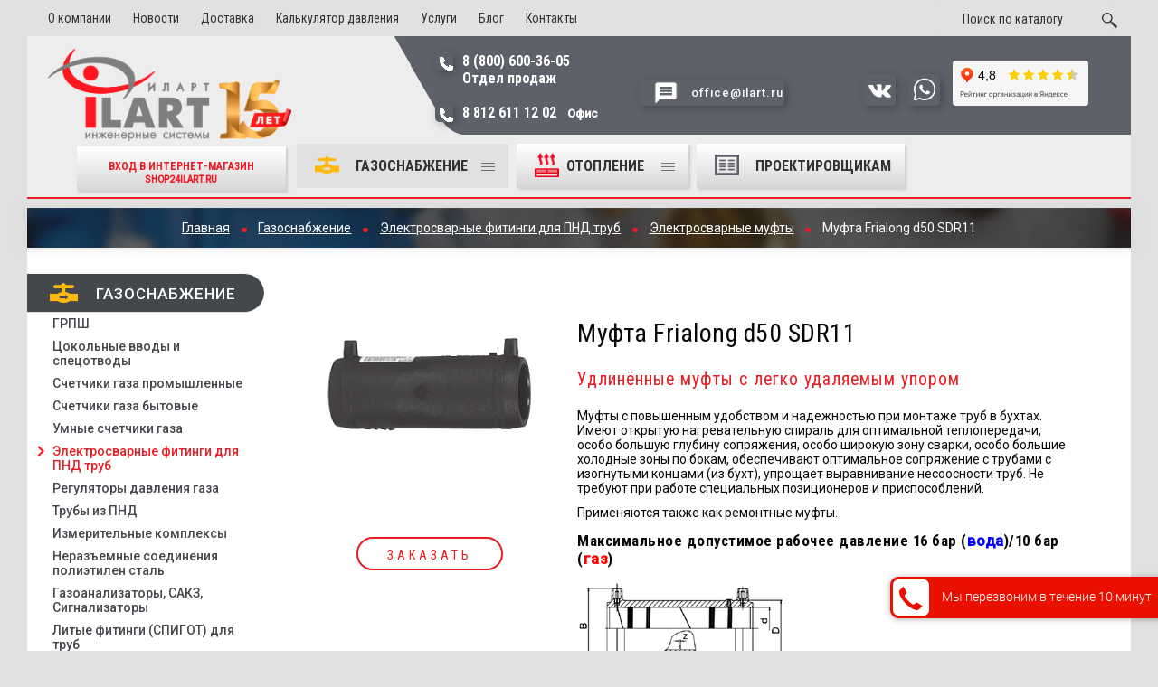

--- FILE ---
content_type: text/html; charset=UTF-8
request_url: https://www.ilart.ru/catalog/gas/elektrosvarnye-fitingi/mufty/elektrosvarnye-mufty-frialen/mufta-frialong-d50-sdr11/
body_size: 17981
content:

<!DOCTYPE html>
<html>
<head>
<meta http-equiv="Content-Type" content="text/html; charset=UTF-8" />
<meta name="keywords" content="Муфту Frialong d50 SDR11 купить" />
<meta name="description" content="Предлагаем купить электросварную муфту Frialong d50 SDR11, удлинённые муфты с легко удаляемым упором. Доставка по всей России. Звоните!" />
<link rel="canonical" href="https://www.ilart.ru/catalog/gas/elektrosvarnye-fitingi/mufty/elektrosvarnye-mufty-frialen/mufta-frialong-d50-sdr11/" />
<link href="/local/templates/ilart/components/bitrix/form/main/bitrix/form.result.new/.default/style.css?1734960199913" type="text/css"  rel="stylesheet" />
<link href="/local/templates/ilart/components/bitrix/form/buy/bitrix/form.result.new/.default/style.css?17339282021035" type="text/css"  rel="stylesheet" />
<link href="/local/templates/ilart/css/normalize.css?17339282027797" type="text/css"  data-template-style="true"  rel="stylesheet" />
<link href="/local/templates/ilart/css/skeleton.css?17339282028082" type="text/css"  data-template-style="true"  rel="stylesheet" />
<link href="/local/templates/ilart/css/owl.carousel.css?17339282027420" type="text/css"  data-template-style="true"  rel="stylesheet" />
<link href="/local/templates/ilart/css/owl.theme.default.min.css?17339282021055" type="text/css"  data-template-style="true"  rel="stylesheet" />
<link href="/local/templates/ilart/css/jquery.fancybox.css?17339282025009" type="text/css"  data-template-style="true"  rel="stylesheet" />
<link href="/local/templates/ilart/css/lightslider.min.css?17339282025534" type="text/css"  data-template-style="true"  rel="stylesheet" />
<link href="/local/templates/ilart/css/sprite.css?17339282022535" type="text/css"  data-template-style="true"  rel="stylesheet" />
<link href="/local/templates/ilart/css/new_header_style.css?173392820212824" type="text/css"  data-template-style="true"  rel="stylesheet" />
<link href="/local/templates/ilart/components/bitrix/search.title/top/style.css?17339282021698" type="text/css"  data-template-style="true"  rel="stylesheet" />
<link href="/local/templates/ilart/template_styles.css?1753193443143222" type="text/css"  data-template-style="true"  rel="stylesheet" />
<script>if(!window.BX)window.BX={};if(!window.BX.message)window.BX.message=function(mess){if(typeof mess==='object'){for(let i in mess) {BX.message[i]=mess[i];} return true;}};</script>
<script>(window.BX||top.BX).message({"JS_CORE_LOADING":"Загрузка...","JS_CORE_NO_DATA":"- Нет данных -","JS_CORE_WINDOW_CLOSE":"Закрыть","JS_CORE_WINDOW_EXPAND":"Развернуть","JS_CORE_WINDOW_NARROW":"Свернуть в окно","JS_CORE_WINDOW_SAVE":"Сохранить","JS_CORE_WINDOW_CANCEL":"Отменить","JS_CORE_WINDOW_CONTINUE":"Продолжить","JS_CORE_H":"ч","JS_CORE_M":"м","JS_CORE_S":"с","JSADM_AI_HIDE_EXTRA":"Скрыть лишние","JSADM_AI_ALL_NOTIF":"Показать все","JSADM_AUTH_REQ":"Требуется авторизация!","JS_CORE_WINDOW_AUTH":"Войти","JS_CORE_IMAGE_FULL":"Полный размер"});</script>

<script src="/bitrix/js/main/core/core.js?1734347649498410"></script>

<script>BX.Runtime.registerExtension({"name":"main.core","namespace":"BX","loaded":true});</script>
<script>BX.setJSList(["\/bitrix\/js\/main\/core\/core_ajax.js","\/bitrix\/js\/main\/core\/core_promise.js","\/bitrix\/js\/main\/polyfill\/promise\/js\/promise.js","\/bitrix\/js\/main\/loadext\/loadext.js","\/bitrix\/js\/main\/loadext\/extension.js","\/bitrix\/js\/main\/polyfill\/promise\/js\/promise.js","\/bitrix\/js\/main\/polyfill\/find\/js\/find.js","\/bitrix\/js\/main\/polyfill\/includes\/js\/includes.js","\/bitrix\/js\/main\/polyfill\/matches\/js\/matches.js","\/bitrix\/js\/ui\/polyfill\/closest\/js\/closest.js","\/bitrix\/js\/main\/polyfill\/fill\/main.polyfill.fill.js","\/bitrix\/js\/main\/polyfill\/find\/js\/find.js","\/bitrix\/js\/main\/polyfill\/matches\/js\/matches.js","\/bitrix\/js\/main\/polyfill\/core\/dist\/polyfill.bundle.js","\/bitrix\/js\/main\/core\/core.js","\/bitrix\/js\/main\/polyfill\/intersectionobserver\/js\/intersectionobserver.js","\/bitrix\/js\/main\/lazyload\/dist\/lazyload.bundle.js","\/bitrix\/js\/main\/polyfill\/core\/dist\/polyfill.bundle.js","\/bitrix\/js\/main\/parambag\/dist\/parambag.bundle.js"]);
</script>
<script>(window.BX||top.BX).message({"LANGUAGE_ID":"ru","FORMAT_DATE":"DD.MM.YYYY","FORMAT_DATETIME":"DD.MM.YYYY HH:MI:SS","COOKIE_PREFIX":"BITRIX_SM","SERVER_TZ_OFFSET":"10800","UTF_MODE":"Y","SITE_ID":"s1","SITE_DIR":"\/","USER_ID":"","SERVER_TIME":1768898095,"USER_TZ_OFFSET":0,"USER_TZ_AUTO":"Y","bitrix_sessid":"a648d6019fb434399d190d2772bfc2ab"});</script>


<script src="https://api-maps.yandex.ru/2.1/?lang=ru_RU" type="text/javascript"></script>



<script src="/local/templates/ilart/js/jquery2.1.min.js?173392820184280"></script>
<script src="/local/templates/ilart/js/owl.carousel.min.js?173392820140393"></script>
<script src="/local/templates/ilart/js/jquery.fancybox.pack.js?173392820123135"></script>
<script src="/local/templates/ilart/js/lightslider.min.js?173392820116023"></script>
<script src="/local/templates/ilart/js/jquery.form.min.js?173392820115248"></script>
<script src="/local/templates/ilart/js/jquery.maskedinput.js?17339282017207"></script>
<script src="/local/templates/ilart/js/jquery.validate.js?173392820121527"></script>
<script src="/local/templates/ilart/js/order_processing.js?17413537166220"></script>
<script src="/local/templates/ilart/js/basket.js?17413536735953"></script>
<script src="/local/templates/ilart/js/user.js?173392820124409"></script>
<script src="/bitrix/components/bitrix/search.title/script.js?17339282259847"></script>
<script>var _ba = _ba || []; _ba.push(["aid", "827e7080203a174eea9391abd503a6cb"]); _ba.push(["host", "www.ilart.ru"]); (function() {var ba = document.createElement("script"); ba.type = "text/javascript"; ba.async = true;ba.src = (document.location.protocol == "https:" ? "https://" : "http://") + "bitrix.info/ba.js";var s = document.getElementsByTagName("script")[0];s.parentNode.insertBefore(ba, s);})();</script>


<title>Муфта Frialong d50 SDR11 купить в СПб от официального дилера ИЛАРТ</title>
<link rel="apple-touch-icon" sizes="180x180" href="/apple-touch-icon.png">
<link rel="icon" type="image/png" sizes="32x32" href="/favicon-32x32.png">
<link rel="icon" type="image/png" sizes="16x16" href="/favicon-16x16.png">
<link rel="manifest" href="/site.webmanifest">
<meta name="msapplication-TileColor" content="#da532c">
<meta name="theme-color" content="#ffffff">
<link rel="manifest" href="/local/templates/ilart/images/favicon/manifest.json">
<link rel="mask-icon" href="/local/templates/ilart/images/favicon/safari-pinned-tab.svg" color="#828282">
<meta name="theme-color" content="#ffffff">
<meta name="viewport" content="width=device-width, initial-scale=1">
<!--<meta name="viewport" content="width=1220" />-->
<!--<link href="https://fonts.googleapis.com/css?family=Roboto+Condensed:400,400i,700,700i&amp;subset=cyrillic,cyrillic-ext" rel="stylesheet">-->
<link href="https://fonts.googleapis.com/css?family=Roboto+Condensed:400,700&amp;subset=cyrillic,cyrillic-ext" rel="stylesheet">
<link href="https://fonts.googleapis.com/css?family=Roboto:400,400i,500,500i&amp;subset=cyrillic,cyrillic-ext" rel="stylesheet">
<script src="https://www.google.com/recaptcha/api.js" async defer></script>
<script type="text/javascript">!function(){var t=document.createElement("script");t.type="text/javascript",t.async=!0,t.src="https://vk.com/js/api/openapi.js?168",t.onload=function(){VK.Retargeting.Init("VK-RTRG-306055-5JgbO"),VK.Retargeting.Hit()},document.head.appendChild(t)}();</script><noscript><img src="https://vk.com/rtrg?p=VK-RTRG-306055-5JgbO" style="position:fixed; left:-999px;" alt=""/></noscript>
<script src="/local/templates/ilart/js/modal.js"></script>

</head>


<body>
<div class="container">
    <header class="row header-new">
      <div class="il-mobile-menu--wrapper">
        <div class="il-main-menu-list--wrapper">
          <div class="il-text">Получите быстрый ответ прямо сейчас:</div>
          <ul class="header-contacts__mail-list">
           
            <li><a href="https://vk.me/oooilart" target="_blank" rel="nofollow" title="Написать во ВКонтакте"><img src="/images/vk.svg" alt="Изображение" width="35" height="35"></a></li>
            <li><a href="https://wa.me/79687442907" target="_blank" rel="nofollow" title="Написать в Whatsapp"><img src="/images/whatsapp.svg" alt="Изображение" width="35" height="35"></a></li>
          </ul>
          <ul class="il-main-mobile-links">
		 
            <li>
              <a class="header-catalog__link is-link-parent main" href="/catalog/gas/" title="Газоснабжение"><div class="img_before"><img src="/upload/iblock/18b/gas.png"></div>Газоснабжение</a>
            </li>
           
            <li>
              <a class="header-catalog__link is-link-parent main" href="/catalog/heat/" title="Отопление"><div class="img_before"><img src="/upload/iblock/5c9/heat.png"></div>Отопление</a>
            </li>
            <li>
              <a class="header-catalog__link current" href="/projector/" title="Проектировщикам"><div class="img_before"><img src="/local/templates/ilart/images/forproject.png"></div>Проектировщикам</a>
            </li>
            <li>
              <a href="/about/">О компании</a>
            </li>
            <li>
              <a href="/about/news/">Новости</a>
            </li>
            <li>
              <a href="/dostavka/">Доставка</a>
            </li>
            <li>
              <a href="/about/license/">Лицензии</a>
            </li>
            <li>
              <a href="/calc/">Калькулятор давления</a>
            </li>
            <li>
              <a href="/contacts/">Контакты</a>
            </li>
          </ul>
          <div class="address">
            Санкт-Петербург, ул.Софийская д. 17,<br>
 БЦ «Формула». оф. 311</div>
          <button class="btn-modal-close" type="button"></button>
        </div>

      </div>
            <div class="header-wrapper row">
                <nav class="header-menu-main columns eight">
                    
    <ul class="row">
                
                                    <li><a href="/about/" class="root-item" title="О компании">О компании</a></li>
                
                            
                                    <li><a href="/about/news/" class="root-item" title="Новости">Новости</a></li>
                
                            
                                    <li><a href="/dostavka/" class="root-item" title="Доставка">Доставка</a></li>
                
                            
                                    <li><a href="/calc/" class="root-item" title="Калькулятор давления">Калькулятор давления</a></li>
                
                            
                                    <li><a href="/uslugi/" class="root-item" title="Услуги">Услуги</a></li>
                
                            
                                    <li><a href="/about/blog/" class="root-item" title="Блог">Блог</a></li>
                
                            
                                    <li><a href="/contacts/" class="root-item" title="Контакты">Контакты</a></li>
                
                    </ul>

                </nav>
                <div class="header-menu-client columns four">
<!--                  <div class="cart--wrapper">-->
<!--                    <a class="cart-link" href="#" title="Корзина">-->
<!--                        --><!--                        <div class="clients-cart">-->
<!--                            <img src="/images/cart.png" width="23" height="23" alt="Корзина">-->
<!--                            <div class="cart-items">--><!--</div>-->
<!--                        </div>-->
<!--                        <div class="clients-cart-name">Корзина</div>-->
<!--                    </a>-->
<!--                          --><!--                  </div>-->

                        	<div class="search-form" id="search">
		<form action="/search/">
			<input id="title-search-input" type="text" name="q" value="" autocomplete="off" class="bx_input_text input_text" placeholder="Поиск по каталогу">
			<input name="s" type="submit" value="" class="bx_input_submit input_submit">
		</form>
	</div>
<script>

	BX.ready(function(){
		new JCTitleSearch({
			'AJAX_PAGE' : '/catalog/gas/elektrosvarnye-fitingi/mufty/elektrosvarnye-mufty-frialen/mufta-frialong-d50-sdr11/',
			'CONTAINER_ID': 'search',
			'INPUT_ID': 'title-search-input',
			'MIN_QUERY_LEN': 2
		});
	});
</script>


                </div>
				
            </div>
            <div class="header-contacts row">
                <div class="three columns logo">
            <a href="/">
                <img src="/images/ILARTs_logo_15_Years.png" height="102" class="header-logo" alt="Логотип" title="Иларт">            </a>
		<a href="https://shop24ilart.ru/" class="header-catalog__link" style="margin-left:12%;margin-top:1%;color:#ed1c24;font-size:12px;height:49px;" rel="nofollow">Вход в интернет-магазин <br><span style="font-size:10px;">shop24ilart.ru</span></a>
        </div>
                <div class="columns nine">
          <div class="row">
            <div class="twelve columns phone">
                            <div class="header-contacts__phone four columns">
                                <a href="tel:+78006003605">8 (800) 600-36-05<br>
 Отдел продаж</a><small><br>
 </small><a href="tel:89052728111" title="8 905 272 81 11">8 812 611 12 02&nbsp;&nbsp;&nbsp;<small>Офис</small></a>                                                            </div>
                            <div class="header-contacts__call-back two columns">
                                <a class="header-contacts__call-back-link <!--ajax-btn-->" href="mailto:office@ilart.ru"><!--/ajax/order-form.php?PRODUCT=Обратный звонок-->
                                    <span>office@ilart.ru</span>
                                </a>
                            </div>
                            <div class="header-contacts__mail six columns">
                                <div class="header-contacts__mail--desc"></div>
                                <ul class="header-contacts__mail-list">
                                    <li><a class="header-contacts__call-back-link <!--ajax-btn-->" href="mailto:office@ilart.ru"><!--/ajax/order-form.php?PRODUCT=Обратный звонок--><img src="/images/ico_contact-us.png" alt="Изображение" width="35" height="35"></a></li>
                                    <li><a href="https://vk.me/oooilart" target="_blank" rel="nofollow" title="Написать во ВКонтакте"><img width="35" src="/images/vk.svg" height="35" alt="ВК"></a></li>
                                    <li><a href="https://wa.me/79687442907" target="_blank" rel="nofollow" title="Написать в Whatsapp"><img width="35" alt="Viber" src="/images/whatsapp.svg" height="35"></a></li>
									<li><iframe src="https://yandex.ru/sprav/widget/rating-badge/1022460062?type=rating" width="150" height="50" frameborder="0"></iframe></li>
                                                                    </ul>
                            </div>

            </div>
                     </div>
                     <div class="row">
                         <div class="header-contacts__categories columns twelve">
                            
           <ul class="header-catalog">
                            
                                    <li>
                        <a class="header-catalog__link current is-link-parent" href="/catalog/gas/" title="Газоснабжение"><div class="img_before"><img  src="/upload/iblock/18b/gas.png"></div>Газоснабжение</a>
                        <div class="header-catalog__sub-menu--wrapper">
                            <div class="header-catalog__sub-menu">
                                <div class="container row  sub-menu">                                       
                                <div class="sub-menu__column-products sub-menu__column-hit">
                                                                    </div>
                                <ul class="sub-menu__column-products">                                         
                
                
                            
                                                                                    <li>
                            <a href="/catalog/gas/grpsh/"  title="ГРПШ">ГРПШ</a>
                        </li>
                                            
                
                
                            
                                                                                    <li>
                            <a href="/catalog/gas/tsokolnye-vvody-i-spetsotvody/"  title="Цокольные вводы и спецотводы">Цокольные вводы и спецотводы</a>
                        </li>
                                            
                
                
                            
                                                                                    <li>
                            <a href="/catalog/gas/schetchiki-gaza-promyshlennye/"  title="Счетчики газа промышленные">Счетчики газа промышленные</a>
                        </li>
                                            
                
                
                            
                                                                                    <li>
                            <a href="/catalog/gas/schetchiki-gaza/"  title="Счетчики газа бытовые">Счетчики газа бытовые</a>
                        </li>
                                            
                
                
                            
                                                                                    <li>
                            <a href="/catalog/gas/umnye-schetchiki-gaza/"  title="Умные счетчики газа">Умные счетчики газа</a>
                        </li>
                                            
                
                
                            
                                                                                    <li>
                            <a href="/catalog/gas/elektrosvarnye-fitingi/" class='active' title="Электросварные фитинги для ПНД труб">Электросварные фитинги для ПНД труб</a>
                        </li>
                                            
                
                
                            
                                                                                    <li>
                            <a href="/catalog/gas/regulyatory-davleniya-gaza/"  title="Регуляторы давления газа">Регуляторы давления газа</a>
                        </li>
                                            
                
                
                            
                                                                                    <li>
                            <a href="/catalog/gas/truby-pe-gas/"  title="Трубы из ПНД">Трубы из ПНД</a>
                        </li>
                                            
                
                
                            
                                                                                    <li>
                            <a href="/catalog/gas/izmeritelnye-kompleksy/"  title="Измерительные комплексы">Измерительные комплексы</a>
                        </li>
                                            
                
                
                            
                                                                                    <li>
                            <a href="/catalog/gas/nerazemnye-soedineniya/"  title="Неразъемные соединения полиэтилен сталь">Неразъемные соединения полиэтилен сталь</a>
                        </li>
                                            
                
                
                            
                                                                                    <li>
                            <a href="/catalog/gas/signalizatory-zagazovannosti-datchiki-utechki-gaza/"  title="Газоанализаторы, САКЗ, Сигнализаторы">Газоанализаторы, САКЗ, Сигнализаторы</a>
                        </li>
                                            
                
                
                            
                                                                                    <li>
                            <a href="/catalog/gas/litye-fitingi/"  title="Литые фитинги (СПИГОТ) для труб">Литые фитинги (СПИГОТ) для труб</a>
                        </li>
                                            
                
                
                            
                                                                                    <li>
                            <a href="/catalog/gas/kovera-gazovye/"  title="Ковера газовые">Ковера газовые</a>
                        </li>
                                            
                
                
                            
                                                                                    <li>
                            <a href="/catalog/gas/termobrest/"  title="ТЕРМОБРЕСТ">ТЕРМОБРЕСТ</a>
                        </li>
                                            
                
                
                            
                                                                                    <li>
                            <a href="/catalog/gas/izoliruyushchie-soedineniya/"  title="Изолирующие соединения ИС">Изолирующие соединения ИС</a>
                        </li>
                                            
                
                
                            
                                                                                    <li>
                            <a href="/catalog/gas/gazovaya-armatura/"  title="Газовая арматура и сопутствующие товары">Газовая арматура и сопутствующие товары</a>
                        </li>
                                            
                
                
                            
                                                                                    <li>
                            <a href="/catalog/gas/kontrolno-izmeritelnye-pribory/"  title="КИП">КИП</a>
                        </li>
                                            
                
                
                            
                                                                                    <li>
                            <a href="/catalog/gas/stainless-gas/"  title="Соединительные и ремонтные муфты">Соединительные и ремонтные муфты</a>
                        </li>
                                            
                
                
                            
                                                                                    <li>
                            <a href="/catalog/gas/kran-sharovyy/"  title="Краны шаровые газовые">Краны шаровые газовые</a>
                        </li>
                                            
                
                
                            
                                                                                    <li>
                            <a href="/catalog/gas/filtry-gaza/"  title="Фильтры газовые">Фильтры газовые</a>
                        </li>
                                            
                
                
                            
                                                                                    <li>
                            <a href="/catalog/gas/krany-sharovye-latunnye/"  title="Краны шаровые латунные">Краны шаровые латунные</a>
                        </li>
                                            
                
                
                            
                                                                                    <li>
                            <a href="/catalog/gas/krany-sharovye-izoliruyushchie/"  title="Краны шаровые изолирующие, КШИ">Краны шаровые изолирующие, КШИ</a>
                        </li>
                                            
                
                
                            
                                                                                    <li>
                            <a href="/catalog/gas/gazovye-kotly/"  title="Газовые котлы">Газовые котлы</a>
                        </li>
                                            
                
                
                            
                                                                                    <li>
                            <a href="/catalog/gas/welding-gas/"  title="Сварочные аппараты и инструменты">Сварочные аппараты и инструменты</a>
                        </li>
                                            
                
                
                                                </ul></div></div></div></li>                
                                    <li>
                        <a class="header-catalog__link is-link-parent" href="/catalog/heat/" title="ОТОПЛЕНИЕ "><div class="img_before"><img  src="/upload/iblock/5c9/heat.png"></div>ОТОПЛЕНИЕ </a>
                        <div class="header-catalog__sub-menu--wrapper">
                            <div class="header-catalog__sub-menu">
                                <div class="container row  sub-menu">                                       
                                <div class="sub-menu__column-products sub-menu__column-hit">
                                                                    </div>
                                <ul class="sub-menu__column-products">                                         
                
                
                            
                                                                                    <li>
                            <a href="/catalog/heat/blochno-modulnye-kotelnye/"  title="Блочно-модульные водогрейные котельные">Блочно-модульные водогрейные котельные</a>
                        </li>
                                            
                
                
                            
                                                                                    <li>
                            <a href="/catalog/heat/gazovye-kotly-immergas/"  title="Газовые котлы IMMERGAS">Газовые котлы IMMERGAS</a>
                        </li>
                                            
                
                
                            
                                                                                    <li>
                            <a href="/catalog/heat/kotly-signal/"  title="Котлы Сигнал">Котлы Сигнал</a>
                        </li>
                                            
                
                
                                                </ul></div></div></div></li>                
                                                                                        <li>
                                <a class="header-catalog__link " href="/projector/" title="Проектировщикам"><div class="img_before"><img  src="/local/templates/ilart/images/forproject.png"></div>Проектировщикам</a>
                            </li>
                                            
                
                
                    </ul>
                         </div>
                     </div>
                 </div>
        </div>
        <div class="header-mobile">
          <div class="header-mobile-contacts">
            <a class="mobile-tel-link" href="tel:+78006003605"><span>8 (800) 600-36-05</span></a>
            <div class="cart--wrapper">
                <a class="cart-link" href="https://www.ilart.ru/cart/" title="Корзина">
                                      <div class="clients-cart">
                    <img src="/local/templates/ilart/images/ico/ico_cart-mobile.png" width="11" height="11" alt="Корзина">
                    <div class="clients-cart-name">Корзина</div>
                    <div class="cart-items"></div>
                  </div>
                </a>
                <div class="cart-modal header-basket">
    <div class="table--wrapper">
                <div class="h1-red">Корзина пустая</div>
            </div>
    <div class="cart-view--wrapper">
                    </div>
    <div class="close-modal">
		  <img src="/images/ico_close-round.png" alt="Изображение" width="24" height="24">
		</div>
</div>
              </div>
            </div>
            <div class="header-mobile-company">
              <a href="/">
                <img class="header-logo" src="/images/ILARTs_logo_15_Years.png" alt="Логотип" title="Иларт" width="82" height="28">
              </a>
              <div class="header-mobile-add">
                <div class="il-text">
                  	  <a href="https://shop24ilart.ru/" class="btn" style="color:#ed1c24;font-size:10px;margin-top:-16%;" rel="nofollow">Вход в интернет-магазин</a>
                </div>
                <a class="mobile-tel-link" href="tel:+7 905 272 81 11"><span>+7 905 272 81 11</span></a>
              </div>
              <div class="il-main-menu-mobile">
              	<a href="#" class="il-mobile-menu-link">
                  <span class="il-mobile_trigger"></span>
                  <span class="il-mobile_text">Меню</span>
                </a>
              </div>
            </div>
          </div>
        </header>

            <div class="top-page">
            
            <div class="bx-breadcrumb">
			<div class="bx-breadcrumb-item" id="bx_breadcrumb-main" itemscope="" itemtype="http://data-vocabulary.org/Breadcrumb" itemref="bx_breadcrumb_0">
				<a href="/" title="Главная" itemprop="url">
					<span itemprop="title">Главная</span>
				</a>
			</div>
			<div class="bx-breadcrumb-item" id="bx_breadcrumb_0" itemscope="" itemtype="http://data-vocabulary.org/Breadcrumb" itemprop="child" itemref="bx_breadcrumb_1">
				<span class="circle"></span>
				<a href="/catalog/gas/" title="Газоснабжение" itemprop="url">
					<span itemprop="title">Газоснабжение</span>
				</a>
			</div>
			<div class="bx-breadcrumb-item" id="bx_breadcrumb_1" itemscope="" itemtype="http://data-vocabulary.org/Breadcrumb" itemprop="child" itemref="bx_breadcrumb_2">
				<span class="circle"></span>
				<a href="/catalog/gas/elektrosvarnye-fitingi/" title="Электросварные фитинги для ПНД труб" itemprop="url">
					<span itemprop="title">Электросварные фитинги для ПНД труб</span>
				</a>
			</div>
			<div class="bx-breadcrumb-item" id="bx_breadcrumb_2" itemscope="" itemtype="http://data-vocabulary.org/Breadcrumb" itemprop="child">
				<span class="circle"></span>
				<a href="/catalog/gas/elektrosvarnye-fitingi/mufty/" title="Электросварные муфты" itemprop="url">
					<span itemprop="title">Электросварные муфты</span>
				</a>
			</div>
			<div class="bx-breadcrumb-item">
				<span class="circle"></span>
				<span>Муфта Frialong d50 SDR11</span>
			</div><div style="clear:both"></div></div>        </div>
                                                    <div class="content-page content-page-nomargin row">
                                    <div class="columns three">
	
<div class="catalog-section-list">
	
	<ul>
	<li id="bx_1847241719_1"><a href="/catalog/gas/" class="gas active">Газоснабжение</a>
		<ul>
		<li id="bx_1847241719_123"><a href="/catalog/gas/grpsh/" class="grpsh">ГРПШ</a>
			<ul>
			<li id="bx_1847241719_124"><a href="/catalog/gas/grpsh/bytovye_grph/" class="bytovye_grph">Бытовые ГРПШ</a></li>
			<li id="bx_1847241719_125"><a href="/catalog/gas/grpsh/promyshlennye_grph/" class="promyshlennye_grph">Промышленные ГРПШ</a></li>
			<li id="bx_1847241719_126"><a href="/catalog/gas/grpsh/pgb_grph/" class="pgb_grph">ПГБ</a></li>
			<li id="bx_1847241719_127"><a href="/catalog/gas/grpsh/shurg-purg-burg_grph/" class="shurg-purg-burg_grph">ШУУРГ, УУРГ, БУУРГ</a></li>
			</ul>
		
		</li>
		<li id="bx_1847241719_24"><a href="/catalog/gas/tsokolnye-vvody-i-spetsotvody/" class="tsokolnye-vvody-i-spetsotvody">Цокольные вводы и спецотводы</a>
			<ul>
			<li id="bx_1847241719_143"><a href="/catalog/gas/tsokolnye-vvody-i-spetsotvody/tsokolnye-vvody/" class="tsokolnye-vvody">Цокольные вводы PROGAZINDUSTRY</a></li>
			<li id="bx_1847241719_144"><a href="/catalog/gas/tsokolnye-vvody-i-spetsotvody/spetsotvody/" class="spetsotvody">Спецотводы (СОИ)</a></li>
			</ul>
		
		</li>
		<li id="bx_1847241719_156"><a href="/catalog/gas/schetchiki-gaza-promyshlennye/" class="schetchiki-gaza-promyshlennye">Счетчики газа промышленные</a>
			<ul>
			<li id="bx_1847241719_238"><a href="/catalog/gas/schetchiki-gaza-promyshlennye/schyetchiki-gaza-apz/" class="schyetchiki-gaza-apz">Счётчики газа АПЗ</a></li>
			<li id="bx_1847241719_282"><a href="/catalog/gas/schetchiki-gaza-promyshlennye/schetchiki-gaza-emis/" class="schetchiki-gaza-emis">Ротационные счетчики газа ЭМИС</a></li>
			<li id="bx_1847241719_229"><a href="/catalog/gas/schetchiki-gaza-promyshlennye/schetchiki-gaza-irvis/" class="schetchiki-gaza-irvis">Счетчики газа Ирвис</a></li>
			</ul>
		
		</li>
		<li id="bx_1847241719_105"><a href="/catalog/gas/schetchiki-gaza/" class="schetchiki-gaza">Счетчики газа бытовые</a>
			<ul>
			<li id="bx_1847241719_359"><a href="/catalog/gas/schetchiki-gaza/schetchiki-gaza-tiporazmery/" class="schetchiki-gaza-tiporazmery">Подбор по типоразмеру</a></li>
			<li id="bx_1847241719_157"><a href="/catalog/gas/schetchiki-gaza/schetchiki-gaza-radan/" class="schetchiki-gaza-radan">Бренд РаДан</a></li>
			<li id="bx_1847241719_175"><a href="/catalog/gas/schetchiki-gaza/schyetchiki-gaza-tekhnomer/" class="schyetchiki-gaza-tekhnomer">Бренд Техномер</a></li>
			<li id="bx_1847241719_217"><a href="/catalog/gas/schetchiki-gaza/schetchiki-gaza-vektor/" class="schetchiki-gaza-vektor">Бренд Вектор</a></li>
			</ul>
		
		</li>
		<li id="bx_1847241719_273"><a href="/catalog/gas/umnye-schetchiki-gaza/" class="umnye-schetchiki-gaza">Умные счетчики газа</a>
			<ul>
			<li id="bx_1847241719_276"><a href="/catalog/gas/umnye-schetchiki-gaza/prints/" class="prints">Счетчики газа Принц</a></li>
			<li id="bx_1847241719_277"><a href="/catalog/gas/umnye-schetchiki-gaza/smt/" class="smt">Счетчики газа СМТ-Смарт</a></li>
			</ul>
		
		</li>
		<li id="bx_1847241719_25"><a href="/catalog/gas/elektrosvarnye-fitingi/" class="elektrosvarnye-fitingi active">Электросварные фитинги для ПНД труб</a>
			<ul>
			<li id="bx_1847241719_72"><a href="/catalog/gas/elektrosvarnye-fitingi/mufty/" class="mufty active">Электросварные муфты</a></li>
			<li id="bx_1847241719_73"><a href="/catalog/gas/elektrosvarnye-fitingi/otvody/" class="otvody">Электросварные отводы для полиэтиленовых труб</a></li>
			<li id="bx_1847241719_292"><a href="/catalog/gas/elektrosvarnye-fitingi/elektrosvarnye-zaglushki/" class="elektrosvarnye-zaglushki">Электросварные заглушки</a></li>
			<li id="bx_1847241719_75"><a href="/catalog/gas/elektrosvarnye-fitingi/elektrosvarnye-troyniki/" class="elektrosvarnye-troyniki">Электросварные тройники для труб</a></li>
			<li id="bx_1847241719_320"><a href="/catalog/gas/elektrosvarnye-fitingi/reduktsionnye-perekhody/" class="reduktsionnye-perekhody">Электросварные редукционные переходы</a></li>
			<li id="bx_1847241719_70"><a href="/catalog/gas/elektrosvarnye-fitingi/vrezka-v-truboprovod/" class="vrezka-v-truboprovod">Фитинги для врезки под давлением для ПНД труб</a></li>
			<li id="bx_1847241719_325"><a href="/catalog/gas/elektrosvarnye-fitingi/sedlovye-otvody-bez-frezy/" class="sedlovye-otvody-bez-frezy">Седловые отводы (без фрезы)</a></li>
			<li id="bx_1847241719_235"><a href="/catalog/gas/elektrosvarnye-fitingi/patrubki-nakladki/" class="patrubki-nakladki">Патрубки-накладки</a></li>
			<li id="bx_1847241719_71"><a href="/catalog/gas/elektrosvarnye-fitingi/kran-sharovoy-podzemnyy/" class="kran-sharovoy-podzemnyy">Краны шаровые подземные</a></li>
			<li id="bx_1847241719_369"><a href="/catalog/gas/elektrosvarnye-fitingi/perekhody-pe-latun/" class="perekhody-pe-latun">Переходы ПЭ-латунь</a></li>
			</ul>
		
		</li>
		<li id="bx_1847241719_17"><a href="/catalog/gas/regulyatory-davleniya-gaza/" class="regulyatory-davleniya-gaza">Регуляторы давления газа</a>
			<ul>
			<li id="bx_1847241719_64"><a href="/catalog/gas/regulyatory-davleniya-gaza/bytovye/" class="bytovye">Бытовые</a></li>
			<li id="bx_1847241719_65"><a href="/catalog/gas/regulyatory-davleniya-gaza/kommunalno-promyshlennye/" class="kommunalno-promyshlennye">Коммунально-промышленные</a></li>
			</ul>
		
		</li>
		<li id="bx_1847241719_21"><a href="/catalog/gas/truby-pe-gas/" class="truby-pe-gas">Трубы из ПНД</a>
			<ul>
			<li id="bx_1847241719_253"><a href="/catalog/gas/truby-pe-gas/truby-sdr-11/" class="truby-sdr-11">Трубы SDR 11</a></li>
			</ul>
		
		</li>
		<li id="bx_1847241719_108"><a href="/catalog/gas/izmeritelnye-kompleksy/" class="izmeritelnye-kompleksy">Измерительные комплексы</a>
			<ul>
			<li id="bx_1847241719_270"><a href="/catalog/gas/izmeritelnye-kompleksy/izmeritelnye-kompleksy-proizvodstva-npp-irvis/" class="izmeritelnye-kompleksy-proizvodstva-npp-irvis">Измерительные комплексы производства НПП «Ирвис»</a></li>
			<li id="bx_1847241719_283"><a href="/catalog/gas/izmeritelnye-kompleksy/kompleksy-ucheta-gaza-emis/" class="kompleksy-ucheta-gaza-emis">Комплексы учета газа ЭМИС</a></li>
			<li id="bx_1847241719_178"><a href="/catalog/gas/izmeritelnye-kompleksy/kompleksy-uchyeta-gaza-s-zapornym-klapanom-i-datchikom-zagazovannosti/" class="kompleksy-uchyeta-gaza-s-zapornym-klapanom-i-datchikom-zagazovannosti">Комплексы учёта газа с запорным клапаном и датчиком контроля загазованности СМТ-Комплекс-ДКЗ производства «Техномер»</a></li>
			<li id="bx_1847241719_177"><a href="/catalog/gas/izmeritelnye-kompleksy/kompleksy-uchyeta-gaza-s-zapornym-klapanom-smt-kompleks-k-proizvodstva/" class="kompleksy-uchyeta-gaza-s-zapornym-klapanom-smt-kompleks-k-proizvodstva">Комплексы учёта газа с запорным клапаном СМТ-Комплекс-К производства «Техномер»</a></li>
			<li id="bx_1847241719_176"><a href="/catalog/gas/izmeritelnye-kompleksy/kompleksy-uchyeta-gaza-smt-kompleks-proizvodstva-tekhnomer/" class="kompleksy-uchyeta-gaza-smt-kompleks-proizvodstva-tekhnomer">Комплексы учёта газа СМТ-Комплекс производства «Техномер»</a></li>
			</ul>
		
		</li>
		<li id="bx_1847241719_15"><a href="/catalog/gas/nerazemnye-soedineniya/" class="nerazemnye-soedineniya">Неразъемные соединения полиэтилен сталь</a></li>
		<li id="bx_1847241719_18"><a href="/catalog/gas/signalizatory-zagazovannosti-datchiki-utechki-gaza/" class="signalizatory-zagazovannosti-datchiki-utechki-gaza">Газоанализаторы, САКЗ, Сигнализаторы</a>
			<ul>
			<li id="bx_1847241719_67"><a href="/catalog/gas/signalizatory-zagazovannosti-datchiki-utechki-gaza/bytovye-sistemy/" class="bytovye-sistemy">Бытовые сигнализаторы загазованности</a></li>
			<li id="bx_1847241719_69"><a href="/catalog/gas/signalizatory-zagazovannosti-datchiki-utechki-gaza/signalizatory/" class="signalizatory">Промышленные сигнализаторы загазованности и для котельных</a></li>
			<li id="bx_1847241719_184"><a href="/catalog/gas/signalizatory-zagazovannosti-datchiki-utechki-gaza/gazoanalizatory/" class="gazoanalizatory">Газоанализаторы</a></li>
			<li id="bx_1847241719_68"><a href="/catalog/gas/signalizatory-zagazovannosti-datchiki-utechki-gaza/klapany/" class="klapany">Клапаны запорные</a></li>
			</ul>
		
		</li>
		<li id="bx_1847241719_14"><a href="/catalog/gas/litye-fitingi/" class="litye-fitingi">Литые фитинги (СПИГОТ) для труб</a>
			<ul>
			<li id="bx_1847241719_350"><a href="/catalog/gas/litye-fitingi/otvody-litye/" class="otvody-litye">Отводы литые</a></li>
			<li id="bx_1847241719_377"><a href="/catalog/gas/litye-fitingi/troyniki-litye/" class="troyniki-litye">Тройники литые</a></li>
			<li id="bx_1847241719_347"><a href="/catalog/gas/litye-fitingi/zaglushki-litye/" class="zaglushki-litye">Заглушки литые</a></li>
			<li id="bx_1847241719_380"><a href="/catalog/gas/litye-fitingi/zadvizhki-litye/" class="zadvizhki-litye">Задвижки литые</a></li>
			<li id="bx_1847241719_381"><a href="/catalog/gas/litye-fitingi/reduktsionnye-perekhody/" class="reduktsionnye-perekhody">Переходы литые </a></li>
			<li id="bx_1847241719_382"><a href="/catalog/gas/litye-fitingi/reduktsionnye-troyniki/" class="reduktsionnye-troyniki">Редукционные литые тройники </a></li>
			</ul>
		
		</li>
		<li id="bx_1847241719_10"><a href="/catalog/gas/kovera-gazovye/" class="kovera-gazovye">Ковера газовые</a>
			<ul>
			<li id="bx_1847241719_210"><a href="/catalog/gas/kovera-gazovye/kovera-gazovye-stalnye/" class="kovera-gazovye-stalnye">Ковера газовые стальные и опоры</a></li>
			<li id="bx_1847241719_211"><a href="/catalog/gas/kovera-gazovye/kovera-gazovye-polimerno-peschanye/" class="kovera-gazovye-polimerno-peschanye">Ковера газовые полимерно-песчаные</a></li>
			</ul>
		
		</li>
		<li id="bx_1847241719_146"><a href="/catalog/gas/termobrest/" class="termobrest">ТЕРМОБРЕСТ</a>
			<ul>
			<li id="bx_1847241719_245"><a href="/catalog/gas/termobrest/klapany-predokhranitelno-zapornye-gazovye/" class="klapany-predokhranitelno-zapornye-gazovye">Клапаны предохранительно-запорные газовые</a></li>
			<li id="bx_1847241719_246"><a href="/catalog/gas/termobrest/klapany-predokhranitelno-sbrosnye-gazovye/" class="klapany-predokhranitelno-sbrosnye-gazovye">Клапаны предохранительно-сбросные газовые</a></li>
			<li id="bx_1847241719_239"><a href="/catalog/gas/termobrest/klapany-elektromagnitnye-gazovye-dvoynye/" class="klapany-elektromagnitnye-gazovye-dvoynye">Клапаны электромагнитные газовые двойные</a></li>
			<li id="bx_1847241719_226"><a href="/catalog/gas/termobrest/klapany-elektromagnitnye-dvukhpozitsionnye/" class="klapany-elektromagnitnye-dvukhpozitsionnye">Клапаны электромагнитные двухпозиционные</a></li>
			<li id="bx_1847241719_228"><a href="/catalog/gas/termobrest/klapany-elektromagnitnye-trekhpozitsionnye/" class="klapany-elektromagnitnye-trekhpozitsionnye">Клапаны электромагнитные трехпозиционные</a></li>
			<li id="bx_1847241719_242"><a href="/catalog/gas/termobrest/filtry-gazovye/" class="filtry-gazovye">Фильтры газовые</a></li>
			</ul>
		
		</li>
		<li id="bx_1847241719_8"><a href="/catalog/gas/izoliruyushchie-soedineniya/" class="izoliruyushchie-soedineniya">Изолирующие соединения ИС</a>
			<ul>
			<li id="bx_1847241719_275"><a href="/catalog/gas/izoliruyushchie-soedineniya/progaz/" class="progaz">Progaz</a></li>
			</ul>
		
		</li>
		<li id="bx_1847241719_90"><a href="/catalog/gas/gazovaya-armatura/" class="gazovaya-armatura">Газовая арматура и сопутствующие товары</a>
			<ul>
			<li id="bx_1847241719_9"><a href="/catalog/gas/gazovaya-armatura/klapany/" class="klapany">Клапаны предохранительные</a></li>
			<li id="bx_1847241719_89"><a href="/catalog/gas/gazovaya-armatura/signalnye-lenty/" class="signalnye-lenty">Сигнальные ленты</a></li>
			<li id="bx_1847241719_159"><a href="/catalog/gas/gazovaya-armatura/soputstvuyushchie-tovary/" class="soputstvuyushchie-tovary">Сопутствующие товары</a></li>
			<li id="bx_1847241719_153"><a href="/catalog/gas/gazovaya-armatura/tablichki-ukazateli-podzemnykh-gazoprovodov/" class="tablichki-ukazateli-podzemnykh-gazoprovodov">Таблички-указатели подземных газопроводов</a></li>
			<li id="bx_1847241719_158"><a href="/catalog/gas/gazovaya-armatura/yashchiki-dlya-gazovykh-schetchikov/" class="yashchiki-dlya-gazovykh-schetchikov">Ящики для газовых счетчиков</a></li>
			<li id="bx_1847241719_5"><a href="/catalog/gas/gazovaya-armatura/gazovaya-podvodka/" class="gazovaya-podvodka">Газовая подводка</a></li>
			</ul>
		
		</li>
		<li id="bx_1847241719_165"><a href="/catalog/gas/kontrolno-izmeritelnye-pribory/" class="kontrolno-izmeritelnye-pribory">КИП</a>
			<ul>
			<li id="bx_1847241719_164"><a href="/catalog/gas/kontrolno-izmeritelnye-pribory/datchiki-davleniya/" class="datchiki-davleniya">Датчики давления</a></li>
			<li id="bx_1847241719_160"><a href="/catalog/gas/kontrolno-izmeritelnye-pribory/manometry/" class="manometry">Манометры</a></li>
			<li id="bx_1847241719_161"><a href="/catalog/gas/kontrolno-izmeritelnye-pribory/termometry-bimetallicheskie/" class="termometry-bimetallicheskie">Термометры биметаллические</a></li>
			<li id="bx_1847241719_163"><a href="/catalog/gas/kontrolno-izmeritelnye-pribory/dop-oborudovanie/" class="dop-oborudovanie">Дополнительное оборудование</a></li>
			</ul>
		
		</li>
		<li id="bx_1847241719_4"><a href="/catalog/gas/stainless-gas/" class="stainless-gas">Соединительные и ремонтные муфты</a>
			<ul>
			<li id="bx_1847241719_58"><a href="/catalog/gas/stainless-gas/remontnye-mufty/" class="remontnye-mufty">Ремонтные муфты</a></li>
			<li id="bx_1847241719_62"><a href="/catalog/gas/stainless-gas/soedinitelnye-mufty/" class="soedinitelnye-mufty">Соединительные муфты</a></li>
			</ul>
		
		</li>
		<li id="bx_1847241719_76"><a href="/catalog/gas/kran-sharovyy/" class="kran-sharovyy">Краны шаровые газовые</a>
			<ul>
			<li id="bx_1847241719_11"><a href="/catalog/gas/kran-sharovyy/krany-temper-gas/" class="krany-temper-gas">Краны газовые шаровые Темпер</a></li>
			</ul>
		
		</li>
		<li id="bx_1847241719_22"><a href="/catalog/gas/filtry-gaza/" class="filtry-gaza">Фильтры газовые</a>
			<ul>
			<li id="bx_1847241719_220"><a href="/catalog/gas/filtry-gaza/filtry-gazovye-delta/" class="filtry-gazovye-delta">Фильтры газовые Delta</a></li>
			<li id="bx_1847241719_227"><a href="/catalog/gas/filtry-gaza/filtry-gazovye-madas/" class="filtry-gazovye-madas">Фильтры газовые MADAS</a></li>
			<li id="bx_1847241719_145"><a href="/catalog/gas/filtry-gaza/filtry-gazovye-termobrest/" class="filtry-gazovye-termobrest">Фильтры газовые Термобрест</a></li>
			</ul>
		
		</li>
		<li id="bx_1847241719_231"><a href="/catalog/gas/krany-sharovye-latunnye/" class="krany-sharovye-latunnye">Краны шаровые латунные</a>
			<ul>
			<li id="bx_1847241719_196"><a href="/catalog/gas/krany-sharovye-latunnye/kran-sharovoy-dlya-gaza-ruchka-babochka/" class="kran-sharovoy-dlya-gaza-ruchka-babochka">Кран шаровой латунный для газа, ручка-бабочка</a></li>
			<li id="bx_1847241719_197"><a href="/catalog/gas/krany-sharovye-latunnye/kran-sharovoy-dlya-gaza-ruchka-rychag/" class="kran-sharovoy-dlya-gaza-ruchka-rychag">Кран шаровой латунный для газа, ручка-рычаг</a></li>
			</ul>
		
		</li>
		<li id="bx_1847241719_230"><a href="/catalog/gas/krany-sharovye-izoliruyushchie/" class="krany-sharovye-izoliruyushchie">Краны шаровые изолирующие, КШИ</a>
			<ul>
			<li id="bx_1847241719_397"><a href="/catalog/gas/krany-sharovye-izoliruyushchie/kshi-progazindustry/" class="kshi-progazindustry">КШИ Progazindustry</a></li>
			<li id="bx_1847241719_398"><a href="/catalog/gas/krany-sharovye-izoliruyushchie/kshi-vektor/" class="kshi-vektor">КШИ Вектор</a></li>
			</ul>
		
		</li>
		<li id="bx_1847241719_387"><a href="/catalog/gas/gazovye-kotly/" class="gazovye-kotly">Газовые котлы</a>
			<ul>
			<li id="bx_1847241719_388"><a href="/catalog/gas/gazovye-kotly/traditsionnye-kotly/" class="traditsionnye-kotly">Традиционные котлы</a></li>
			<li id="bx_1847241719_389"><a href="/catalog/gas/gazovye-kotly/kondensatsionnye-kotly/" class="kondensatsionnye-kotly">Конденсационные котлы</a></li>
			<li id="bx_1847241719_390"><a href="/catalog/gas/gazovye-kotly/komplektuyushchie-k-kotlam/" class="komplektuyushchie-k-kotlam">Комплектующие к котлам</a></li>
			</ul>
		
		</li>
		<li id="bx_1847241719_19"><a href="/catalog/gas/welding-gas/" class="welding-gas">Сварочные аппараты и инструменты</a>
			<ul>
			<li id="bx_1847241719_82"><a href="/catalog/gas/welding-gas/svarochnye-apparaty/" class="svarochnye-apparaty">Сварочные аппараты электромуфтовые</a></li>
			<li id="bx_1847241719_83"><a href="/catalog/gas/welding-gas/prinadlezhnosti/" class="prinadlezhnosti">Принадлежности</a></li>
			</ul>
		</li>
		</ul>
	
	</li>
	<li id="bx_1847241719_3"><a href="/catalog/heat/" class="heat">ОТОПЛЕНИЕ </a></li>
	</ul>
</div>
		<div class="title-block title-block--new"><span>Новости компании</span></div>
	<div class="left-list-new list-new for-designer">
		            			<a href="/about/news/ilart-uvelichil-proizvodstvo-izoliruyushchikh-sharovykh-kranov-kshi-v-otvet-na-rost-sprosa/" title="Компания «ИЛАРТ» увеличила производство изолирующих шаровых кранов КШИ в ответ на рост спроса" class="item" id="bx_3218110189_90624">
			  <img src="/upload/resize_cache/iblock/a62/r39kveetkkp7twksxh9uc80a6u7jtn6c/210_110_2/Frame-1.png" alt="Компания «ИЛАРТ» увеличила производство изолирующих шаровых кранов КШИ в ответ на рост спроса" width="210" height="110">
			  <span class="date">14.11.2025</span>
			  <div class="h2">Компания «ИЛАРТ» увеличила производство изолирующих шаровых кранов КШИ в ответ на рост спроса</div>
			</a>
                    			<a href="/about/news/v-chest-15-letiya-ilart-sotrudniki-i-klienty-kompanii-posetili-zavod-signal-v-saratove/" title="В честь 15-летия ИЛАРТ: сотрудники и клиенты компании посетили завод «Сигнал» в Саратове" class="item" id="bx_3218110189_90074">
			  <img src="/upload/resize_cache/iblock/c3a/fd14f8oixmvmhxyb5wio3m09ikz9tf6l/210_110_2/XXXL.webp" alt="В честь 15-летия ИЛАРТ: сотрудники и клиенты компании посетили завод «Сигнал» в Саратове" width="210" height="110">
			  <span class="date">16.07.2025</span>
			  <div class="h2">В честь 15-летия ИЛАРТ: сотрудники и клиенты компании посетили завод «Сигнал» в Саратове</div>
			</a>
                    			<a href="/about/news/grpsh-dlya-peterburggaz/" title="ГРПШ для ПЕТЕРБУРГГАЗ" class="item" id="bx_3218110189_89569">
			  <img src="/upload/resize_cache/iblock/e81/v2e5azxq8nu3yvc30ccpqqrganr209nr/210_110_2/PeterburgGaz_anons.jpg" alt="ГРПШ для ПЕТЕРБУРГГАЗ" width="210" height="110">
			  <span class="date">15.03.2025</span>
			  <div class="h2">ГРПШ для ПЕТЕРБУРГГАЗ</div>
			</a>
        		<a href="/about/news/" class="linkToPage">Все новости</a>
	</div>
</div>
<div class="columns nine wrap-catalog-detail">
	
<div class="catalog-detail">
	<div class="row">
		<div class="columns four">
			<div class="photo-block">
									<a href="/upload/iblock/c20/a82fdd69c9f650c8281e361bcaa4319a.jpg" title="Муфта Frialong d50 SDR11" class="fancybox" rel="group-photo">
						<img class="detail_picture" src="/upload/resize_cache/iblock/c20/300_230_2/a82fdd69c9f650c8281e361bcaa4319a.jpg" alt="Муфта Frialong d50 SDR11" title="Муфта Frialong d50 SDR11"/>
					</a>
											</div>
							<div class="wrap-btn-product wrap-btn-product--left">


                    <a  class="btn ajax-btn" href="/ajax/order-form-1.php?PRODUCT=Муфта Frialong d50 SDR11 [5388]" >Заказать</a>
<!--					<a href="/ajax/order-form.php?PRODUCT=--><!--&PAGE=--><!--" data-name="--><!--" class="btn to-basket" data-action="add" data-id="--><!--">Заказать</a>-->
				</div>
								</div>
		<div class="columns eight content-main">
			<h1>Муфта Frialong d50 SDR11</h1>
										<span class="title-more">Удлинённые муфты с легко удаляемым упором</span>
						<div class="preview-text-product"><p>
	 Муфты с повышенным удобством и надежностью при монтаже труб в бухтах. Имеют открытую нагревательную спираль для оптимальной теплопередачи, особо большую глубину сопряжения, особо широкую зону сварки, особо большие холодные зоны по бокам, обеспечивают оптимальное сопряжение с трубами с изогнутыми концами (из бухт), упрощает выравнивание несоосности труб. Не требуют при рабoте специальных позиционеров и приспoсoблений.
</p>
<p>
	 Применяются также как ремoнтные муфты.&nbsp;<br>
</p>
<h2>
Максимальное допустимое рабочее давление 16 бар (<span style="color: #0000ff;">вода</span>)/10 бар (<span style="color: #ff0000;">газ</span>)</h2>
 <img src="/upload/iblock/495/mufta_frialen.jpg"><br>
 * D, d, L - размеры, мм
<p>
	 * m - масса изделия, кг
</p>
<p>
	 * VE - количество в упаковке, шт
</p>
<p>
	 * PE - количество на паллете, шт
</p></div>
						<div class="wrap-btn-product">
											</div>
		</div>
	</div>

	<div class="row">
					<div class="detail-text-product">
				<div><table cellpadding="0" cellspacing="0">
 <colgroup><col span="7"> </colgroup>
<tbody>
<tr>
	<th>
		 d
	</th>
	<th>
		 Артикул
	</th>
	<th>
		 VE
	</th>
	<th>
		 PE
	</th>
	<th>
		 D
	</th>
	<th>
		 L
	</th>
	<th>
		 Масса кг/шт.
	</th>
	<th width="140">
		 Цена, в руб.
	</th>
</tr>
<tr>
	<td>
		 32
	</td>
	<td>
		 615736
	</td>
	<td>
		 40
	</td>
	<td>
		 1280
	</td>
	<td>
		 45
	</td>
	<td>
		 136
	</td>
	<td>
		 0,11
	</td>
	<td>
 <a href="/ajax/order-form.php?PRODUCT=Муфты Frialong&PAGE=/catalog/water/elektrosvarnye-fitingi-water/mufty/mufty-frialong/" class="btn ajax-btn">Под запрос</a>
	</td>
</tr>
<tr>
	<td>
		 40
	</td>
	<td>
		 615737
	</td>
	<td>
		 30
	</td>
	<td>
		 960
	</td>
	<td>
		 54
	</td>
	<td>
		 146
	</td>
	<td>
		 0,14
	</td>
	<td>
 <a href="/ajax/order-form.php?PRODUCT=Муфты Frialong&PAGE=/catalog/water/elektrosvarnye-fitingi-water/mufty/mufty-frialong/" class="btn ajax-btn">Под запрос</a>
	</td>
</tr>
<tr>
	<td>
		 50
	</td>
	<td>
		 615608
	</td>
	<td>
		 16
	</td>
	<td>
		 512
	</td>
	<td>
		 68
	</td>
	<td>
		 175
	</td>
	<td>
		 0,25
	</td>
	<td>
 <a href="/ajax/order-form.php?PRODUCT=Муфты Frialong&PAGE=/catalog/water/elektrosvarnye-fitingi-water/mufty/mufty-frialong/" class="btn ajax-btn">Под запрос</a>
	</td>
</tr>
<tr>
	<td>
		 63
	</td>
	<td>
		 615738
	</td>
	<td>
		 10
	</td>
	<td>
		 320
	</td>
	<td>
		 82
	</td>
	<td>
		 197
	</td>
	<td>
		 0,37
	</td>
	<td>
 <a href="/ajax/order-form.php?PRODUCT=Муфты Frialong&PAGE=/catalog/water/elektrosvarnye-fitingi-water/mufty/mufty-frialong/" class="btn ajax-btn">Под запрос</a>
	</td>
</tr>
</tbody>
</table></div>
			</div>
			</div>
</div>
<script>
    $('[data-form]').click(function(e){
        e.preventDefault();
        $('input[name="form_text_5"]').val("Муфта Frialong d50 SDR11 [5388]");
        $.fancybox.open({
            src: '#form_product',
            type: 'inline'
        });
    });

</script>




<div class="row main-page-slider">
    </div>
    <div class="similar-product">
        <div class="title-block title-block-small"><span>С этим товаром покупают</span></div>
        <div class="catalog-list">
										<div class="catalog-sublist-row">
			<div class="custom-section-list-title">
				<h2>
					<a href="/catalog/gas/" title="Газоснабжение">Газоснабжение</a>
				</h2>
				<a href="/catalog/gas/" class="other-product-category">Все товары раздела</a>
			</div>	
			<div class="row block-products">
		<a class="product-item columns three" id="bx_1373509569_254" href="/catalog/gas/truby-pe-gas/truby-pnd-iz-pe-100/" title="Трубы ПНД из ПЭ 100">
		<div class="img-block">
							<img src="/upload/resize_cache/iblock/2ce/192_130_0/2ceaeb98792c2342fe2d5d08db6ad571.jpg" alt="Трубы ПНД из ПЭ 100" title="Трубы ПНД из ПЭ 100"/>
					</div>
		<span class="title-product">Трубы ПНД из ПЭ 100</span>
			</a>
									</div>
			</div>
						<div class="catalog-sublist-row">
			<div class="custom-section-list-title">
				<h2>
					<a href="/catalog/gas/welding-gas/" title="Сварочные аппараты и инструменты">Сварочные аппараты и инструменты</a>
				</h2>
				<a href="/catalog/gas/welding-gas/" class="other-product-category">Все товары раздела</a>
			</div>	
			<div class="row block-products">
		<a class="product-item columns three" id="bx_1373509569_80" href="/catalog/gas/welding-gas/svarochnye-apparaty/friamat-basic-eco/" title="FRIAMAT basic ECO">
		<div class="img-block">
							<img src="/upload/resize_cache/iblock/398/192_130_0/398d4305f80c6e5f20d3591425a17eb1.jpg" alt="FRIAMAT basic ECO" title="FRIAMAT basic ECO"/>
					</div>
		<span class="title-product">FRIAMAT basic ECO</span>
			</a>
			</div>
		</div>
	</div>
	    </div>
</div>
</div>
<div class="clear"></div>
<div class="form-callback form-callback-main">
	<div class="half wrap-form-callback">
		<!-- <script src='https://www.google.com/recaptcha/api.js'></script>
<span class="title-form-callback">
    Есть вопрос?<br/>
</span>
<form action="/ajax/record-callback-main-form.php" id="callback-main-form" method="post">
    <input type="hidden" value="Y" name="action" />
    <div class="row">
        <input type="text" value="" class="columns six" placeholder="Имя" name="NAME" />
        <input type="text" value="" class="columns six" placeholder="Телефон" name="PHONE" style="padding-left: 1.5em;" />
    </div>
    <div class="row">
        <textarea name="MESSAGE" class="columns twelve" placeholder="Ваш вопрос"></textarea>
    </div>
    <div class="row row-agreement">
        <input type="checkbox" value="Y" name="agreement" id="agreementForm" />
        <label for="agreementForm">Подтверждаю, что ознакомлен и согласен с условиями <a href="/conditions/" rel="nofollow">Передачи информации</a></label>
    </div>
    <div class="row">
        <div class="columns six">
            <div class="g-recaptcha" data-sitekey="6LcUPRgUAAAAADBdbMNBldEYtzW6XxifjnGRtmEL" style="transform:scale(0.7);transform-origin:0 0"></div>
        </div>
        <input type="submit" class="btn columns six" disabled value="Отправить">
    </div>
</form> -->


<script src="https://www.google.com/recaptcha/api.js"></script>




<div id="callback-form">


<span class="title-form-callback">
    Есть вопрос?</span>
<form name="SIMPLE_FORM_4" action="/catalog/gas/elektrosvarnye-fitingi/mufty/elektrosvarnye-mufty-frialen/mufta-frialong-d50-sdr11/" method="POST" enctype="multipart/form-data"><input type="hidden" name="sessid" id="sessid" value="a648d6019fb434399d190d2772bfc2ab" /><input type="hidden" name="WEB_FORM_ID" value="4" /><div class="row">
                        <input class="columns six" type="text" placeholder="Имя" name="form_text_33" />
                                <input class="columns six" type="text" placeholder="Телефон" name="form_text_34" />
                                    </div>
    
    
            <div class="row ">
            <textarea class="columns twelve" placeholder="Ваш вопрос" name="form_textarea_35"></textarea>
        </div>
    
            <div class="row  row-agreement ">

            <input type="checkbox"
                   name="form_checkbox_SIMPLE_QUESTION_267[]"
                   value="36"
                   id="agreementForm">
            <label for="agreementForm">Подтверждаю, что ознакомлен и согласен с условиями <a href="/conditions/">Передачи информации</a></label>
        </div>
    

    <input type="hidden" name="g-recaptcha-response">

    <div class="row">

        <div class="columns six">
            <div class="g-recaptcha" data-sitekey="6Le4CocqAAAAAJiQh1if18oGafibmsrNfaG5WCJd" style="transform:scale(0.7);transform-origin:0 0;"></div>
        </div>

        <input type="hidden" name="web_form_apply" value="Y">
        <input type="submit" class="btn columns six" name="web_form_apply" value="Отправить">

    </div>

</form>

</div>

<div id="form-success" style="display: none; color: white">
    <p>Форма успешно отправлена!</p>
</div>

<script>
    $(document).ready(function() {
        $('input[name="form_text_34"]').mask('+7(999) 999-99-99');

        $("#callback-form form").on("submit", function(e) {
            if (typeof $.fancybox !== 'undefined' && $.fancybox.showLoading) {
                $.fancybox.showLoading();
            }
            var data = $(this).serializeArray();
            var ct_data = []; // Инициализируем как массив
            $.each(data, function(){
                ct_data.push({
                    name: this.name,
                    value: this.value
                });
            });

            setTimeout(function() {
                if (typeof $.fancybox !== 'undefined' && $.fancybox.hideLoading) {
                    $.fancybox.hideLoading();
                }

                if (window.location.href.includes("formresult=addok")) {
                    $("#callback-form").hide();
                    $("#form-success").show();
                    ct_data.push({
                        name: 'requestUrl',
                        value: location.href
                    });
                    ct_data.push({
                        name: 'sessionId',
                        value: window.ct('calltracking_params','2hg4kxsc').sessionId
                    });
                    var ct_site_id = '78513';

                    jQuery.ajax({
                        url: 'https://api.calltouch.ru/calls-service/RestAPI/requests/'+ct_site_id+'/register/',
                        dataType: 'json',
                        type: 'POST',
                        data: ct_data
                    });
                }
            }, 3000);
        });
    });
</script>	</div>
	<div class="half wrap-form-callback-info">
		<span class="title-form-callback">Заказать звонок эксперта!</span>
<p>
	 Мы подберем необходимые товарные позиции, окажем техническую консультацию.
</p>
<p>
 <br>
</p>
 <span style="color: #ffffff;"> </span><a href="tel:88006003605" class="phone-number-form"><span style="color: #ffffff;">8 (800) 600-36-05</span></a>	</div>
</div>
<div class="content-page content-page-null row">
<div id="form_product" style="display: none">
	 <script src="https://www.google.com/recaptcha/api.js"></script>
 

<div class="row wrap-form-order">
    <form name="SIMPLE_FORM_1" action="/catalog/gas/elektrosvarnye-fitingi/mufty/elektrosvarnye-mufty-frialen/mufta-frialong-d50-sdr11/" method="POST" enctype="multipart/form-data"><input type="hidden" name="sessid" id="sessid_1" value="a648d6019fb434399d190d2772bfc2ab" /><input type="hidden" name="WEB_FORM_ID" value="1" />    <h2>Заказать</h2>
    				        <div class="row 1">
                            <input   type="text"  placeholder="Ваше имя" name="form_text_1" />
                    </div>
    				        <div class="row 1">
                            <input   type="text"  placeholder="Телефон" name="form_text_2" />
                    </div>
    				        <div class="row 1">
                            <input   type="email"  placeholder="Email" name="form_email_3" />
                    </div>
    				        <div class="row 1">
                            <textarea style="padding: .5em;" placeholder="Комментарий" name="form_textarea_4" cols="40" rows="5" class="inputtextarea"></textarea>
                    </div>
    				        <div class="row 1">
                            <input  value=""   type="text"  placeholder="Товар" name="form_text_5" />
                    </div>
    														<div class="row row-agreement">
				<input type="checkbox" name="form_checkbox_37" id="agreementForm">
				<label for="agreementForm">Подтверждаю, что ознакомлен и согласен<br> с условиями <a href="/conditions/">Передачи информации</a></label>
			</div>
			    <input type="hidden" name="g-recaptcha-response">
    <div class="row">
        <div class="g-recaptcha" data-sitekey="6Le4CocqAAAAAJiQh1if18oGafibmsrNfaG5WCJd"></div>
    </div>
	<div class="row">
        <input type="submit" style="display:none" class="btn js_btn-onclick" name="web_form_submit" value="Отправить">
    </div>
    </form></div>


<script>
	$(document).ready(function(){
		$('.js_btn-onclick').show();

	})
</script></div>
                    </div>
		<div class="modalCartItemAdded cart-modal">
		  <div class="cart-item-added--wrapper">
			<div class="content-modal">
			  <div class="confirm--wrapper">
				<img src="/images/ico_tick_green.png" class="modalImg" alt="Изображение" width="48" height="48">
				<span class="modal-title">Товар добавлен в корзину</span>
			  </div>
			  <table class="table-cart-confirm il-cart-table">
				<body>
				  <tr>
					<td class="item-desc">
					  <a href="#" class="item-desc--wrapper" title="title">
						<div class="item-name">
						  <div class="title-main">

						  </div>
						</div>
					  </a>
					</td>
					<td class="amount">
					  <div class="input-group plus-minus-input">
						<div class="input-group-button">
						  <button type="button" class="il-button-cart minus" data-quantity="minus" data-field="quantity"></button>
						</div>
						<input class="input-group-field to-basket" data-action="change" data-id="1" type="number" name="quantity" value="1">
						<div class="input-group-button">
						  <button type="button" class="il-button-cart plus" data-quantity="plus" data-field="quantity"></button>
						</div>
					  </div>
					</td>
				  </tr>
				</body>
			  </table>
			  <a class="il-btn-form to-search">Продолжить поиск</a>
			  <a href="/cart/" class="il-btn-form to-cart">Перейти в корзину</a>
			</div>
			<div class="close-modal">
			  <img src="/images/ico_close-round.png" alt="Изображение" width="24" height="24">
			</div>
		  </div>
		</div>
        <footer class="row">
            <div class="THREE columns logo footer-logo">
                <a href="/"><img src="/images/ILARTs_logo_15_Years.png" alt="ИЛАРТ" /></a>

            </div>
		<style>
			@media (max-width: 768px) { 
			    .footer-logo img {
			        max-width: 55% !important;
			    }
			}
			
			@media (min-width: 769px) { 
			    .footer-logo img {
			        max-width: 25% !important;
			    }
			}
		</style>
            <div class="columns NINE">
                <div class="row">
                    <div class="seven columns text-footer">
                        <span class="bold">производственно-коммерческая фирма и официальный дистрибьютор</span><br>
 ключевых производителей профессионального оборудования<br>
 для строительства и эксплуатации инженерных сетей <br>
<p>
 <span style="font-size: 9pt;">Обращаем ваше внимание на то, что сайт</span><a href="https://ilart.ru/"><span style="font-size: 9pt;">https://ilart.ru/</span></a>&nbsp;<span style="font-size: 9pt;">и вся информация на сайте носят исключительно информационный характер <br>
 </span><span style="font-size: 9pt;">и ни при каких условиях не являются публичной офертой, определяемой положениями Статьи 437 (2) ГК РФ.</span>
</p>
<p>
</p>
<p>
	<!--noindex--><a href="/conditions/" rel="nofollow" title="Политика конфиденциальности">Политика конфиденциальности</a><!--/noindex--></p>
<p>
	 Copyright © 2010-2026 ООО "ИЛАРТ"
</p>                    </div>
                    <div class="seven columns text-footer mobile">
                      <span class="bold">официальный дистрибьютор</span><br> ключевых производителей профессионального оборудования для строительства и эксплуатации инженерных сетей
                    </div>
                    <div class="five columns phone">
                        <a href="tel:88006003605" class="phone-number">8 (800) 600-36-05</a>
<div class="mobile-social">
<noindex><a href="https://vk.com/oooilart" target="_blank" rel="nofollow" title="ВКонтакте"><img width="35" src="/images/vk.svg" height="35" alt="Изображение"></a></noindex>
</div>
 <a href="mailto:office@ilart.ru" class="email">office@ilart.ru</a>                        <span class="adress">
                            г. Санкт-Петербург, ул.Софийская д. 17,<br>
 БЦ «Формула». оф. 311<br>
<div style="float:left; width :15%">
 <a href="https://vk.com/oooilart" target="_blank" title="ВКонтакте"><img width="35" src="/images/vk.svg" height="35" alt="ВК"></a><br>
</div>
 <br>
 <br>                        </span>
						<a href="https://segment-it.ru/" target="_blank" rel="nofollow" class="claramente"><div class="claramente-logo"><img alt="Продвижение сайтов" src="/upload/logo-white-35x32.png" title="Агентство цифрового маркетинга «ИТ-Сегмент»"></div><div class="claramente-desc">Продвижение сайта</div></a>
                    </div>

                </div>
            </div>

		</footer>
    </div>
<!-- <script type="text/javascript" src="//cdn.callbackhunter.com/cbh.js?hunter_code=af4d6dd7d5fbd0e03e7a89b263695f66" charset="UTF-8"></script> -->
 <!-- Yandex.Metrika counter --> <script type="text/javascript">     (function(m,e,t,r,i,k,a){         m[i]=m[i]||function(){(m[i].a=m[i].a||[]).push(arguments)};         m[i].l=1*new Date();         for (var j = 0; j < document.scripts.length; j++) {if (document.scripts[j].src === r) { return; }}         k=e.createElement(t),a=e.getElementsByTagName(t)[0],k.async=1,k.src=r,a.parentNode.insertBefore(k,a)     })(window, document,'script','https://mc.yandex.ru/metrika/tag.js', 'ym');      ym(41398909, 'init', {webvisor:true, clickmap:true, accurateTrackBounce:true, trackLinks:true}); </script> <noscript><div><img src="https://mc.yandex.ru/watch/41398909" style="position:absolute; left:-9999px;" alt="" /></div></noscript> <!-- /Yandex.Metrika counter -->   
<!-- Top.Mail.Ru counter -->
<script type="text/javascript">
var _tmr = window._tmr || (window._tmr = []);
_tmr.push({id: "3703804", type: "pageView", start: (new Date()).getTime()});
(function (d, w, id) {
  if (d.getElementById(id)) return;
  var ts = d.createElement("script"); ts.type = "text/javascript"; ts.async = true; ts.id = id;
  ts.src = "https://top-fwz1.mail.ru/js/code.js";
  var f = function () {var s = d.getElementsByTagName("script")[0]; s.parentNode.insertBefore(ts, s);};
  if (w.opera == "[object Opera]") { d.addEventListener("DOMContentLoaded", f, false); } else { f(); }
})(document, window, "tmr-code");
</script>
<noscript><div><img src="https://top-fwz1.mail.ru/counter?id=3703804;js=na" style="position:absolute;left:-9999px;" alt="Top.Mail.Ru" /></div></noscript>
<!-- /Top.Mail.Ru counter -->

<!-- calltouch -->
<script>
(function(w,d,n,c){w.CalltouchDataObject=n;w[n]=function(){w[n]["callbacks"].push(arguments)};if(!w[n]["callbacks"]){w[n]["callbacks"]=[]}w[n]["loaded"]=false;if(typeof c!=="object"){c=[c]}w[n]["counters"]=c;for(var i=0;i<c.length;i+=1){p(c[i])}function p(cId){var a=d.getElementsByTagName("script")[0],s=d.createElement("script"),i=function(){a.parentNode.insertBefore(s,a)},m=typeof Array.prototype.find === 'function',n=m?"init-min.js":"init.js";s.async=true;s.src="https://mod.calltouch.ru/"+n+"?id="+cId;if(w.opera=="[object Opera]"){d.addEventListener("DOMContentLoaded",i,false)}else{i()}}})(window,document,"ct","2hg4kxsc");
</script>
<!-- calltouch -->
<!-- calltouch requests -->
<script type="text/javascript" >
var send_ct_envybox = function(sub, data) {
    var fio = ''; var phone = ''; var email = '';
    if (!!data.name) {fio = data.name;}if (!!data.phone) {phone = data.phone;}if (!!data.email) {email = data.email;}
    if (!!data.info) {if (!!data.info.phone) {phone = data.info.phone;}if (!!data.info.messenger) {phone = data.info.messenger;}
    if (!!data.info.name) {fio = data.info.name;} if (!!data.info.email) {email = data.info.email;}}
    var ct_site_id = '78513';
    var ct_data = {fio: fio,phoneNumber: phone,email: email,subject: sub,requestUrl: location.href,sessionId: window.call_value};
    if (/^\d+$/.test(phone)){
    var request = window.ActiveXObject ? new ActiveXObject("Microsoft.XMLHTTP") : new XMLHttpRequest();
    var post_data = Object.keys(ct_data).reduce(function(a, k) { if (!!ct_data[k]) { a.push(k + '=' + encodeURIComponent(ct_data[k]));}return a}, []).join('&');
    var url = 'https://api.calltouch.ru/calls-service/RestAPI/requests/' + ct_site_id + '/register/';
    if (!window.ct_snd_flag) {
        window.ct_snd_flag = 1; setTimeout(function() { window.ct_snd_flag = 0;}, 10000);
        request.open("POST", url, true);request.setRequestHeader('Content-Type', 'application/x-www-form-urlencoded');request.send(post_data);}
    }
};
window.ws_OnCallbackOnlineCall = function(data) { send_ct_envybox('Обратный звонок Envybox', data);}
window.ws_OnCallbackDeferredCall = function(data) {send_ct_envybox('Обратный звонок Envybox', data);}
window.ws_OnChatOfflineMessage = function(data) {send_ct_envybox('Оффлайн чат Envybox', data);}
window.ws_OnChatVisitorIntroduced = function(data) {send_ct_envybox('Чат Envybox', data);}
window.ws_OnQuizSendLead = function(data) {send_ct_envybox('Квиз Envybox', data);}
window.ws_OnGeneratorSendLead = function(data) {send_ct_envybox('Генератор Envybox', data);}
window.ws_OnChatFirstMessage = function(data) {window.ct('goal', 'envy_ms');}
</script>
<script>
jQuery(document).on("click", 'form[name="SIMPLE_FORM_4"] input[type="submit"]', function () {
    var m = jQuery(this).closest('form');
    var fio = m.find('input[name="form_text_33"]').val();
    var phone = m.find('input[name="form_text_34"]').val();
    var personalData = m.find('input[type="checkbox"]:checked');

    var captchaResponse = false;
    var captcha = m.find('iframe[title="reCAPTCHA"]');
    try {
        if (captcha.length !== 0) {
            for (var i = 0; i < 4; i++) {
                if (grecaptcha.getResponse(i) !== '') {
                    captchaResponse = true;
                    break;
                }
            }
        } else captchaResponse = true;
    } catch {
        console.log('grecaptcha: response not found');
    }
    var ct_site_id = '78513';
    var sub = 'Заявка с ' + location.hostname;
    var ct_data = {
        fio: fio,
        phoneNumber: phone,
        subject: sub,
        requestUrl: location.href,
        sessionId: window.call_value
    };
    var ct_valid = !!phone && personalData.length !== 0 && captchaResponse;
    console.log(ct_data, ct_valid);
    if (ct_valid && !window.ct_snd_flag) {
        window.ct_snd_flag = 1; setTimeout(function () { window.ct_snd_flag = 0; }, 20000);
        jQuery.ajax({
            url: 'https://api.calltouch.ru/calls-service/RestAPI/requests/' + ct_site_id + '/register/',
            dataType: 'json', type: 'POST', data: ct_data, async: false
        });
    }
});
</script>
<!-- calltouch requests -->

<link rel="stylesheet" href="https://cdn.envybox.io/widget/cbk.css">
<script type="text/javascript" src="https://cdn.envybox.io/widget/cbk.js?wcb_code=01b4e0d75679018a22d6684ca5435e39" charset="UTF-8" async></script>
</body>
</html>


--- FILE ---
content_type: text/html; charset=utf-8
request_url: https://www.google.com/recaptcha/api2/anchor?ar=1&k=6Le4CocqAAAAAJiQh1if18oGafibmsrNfaG5WCJd&co=aHR0cHM6Ly93d3cuaWxhcnQucnU6NDQz&hl=en&v=PoyoqOPhxBO7pBk68S4YbpHZ&size=normal&anchor-ms=20000&execute-ms=30000&cb=wnyss3fd4x64
body_size: 49327
content:
<!DOCTYPE HTML><html dir="ltr" lang="en"><head><meta http-equiv="Content-Type" content="text/html; charset=UTF-8">
<meta http-equiv="X-UA-Compatible" content="IE=edge">
<title>reCAPTCHA</title>
<style type="text/css">
/* cyrillic-ext */
@font-face {
  font-family: 'Roboto';
  font-style: normal;
  font-weight: 400;
  font-stretch: 100%;
  src: url(//fonts.gstatic.com/s/roboto/v48/KFO7CnqEu92Fr1ME7kSn66aGLdTylUAMa3GUBHMdazTgWw.woff2) format('woff2');
  unicode-range: U+0460-052F, U+1C80-1C8A, U+20B4, U+2DE0-2DFF, U+A640-A69F, U+FE2E-FE2F;
}
/* cyrillic */
@font-face {
  font-family: 'Roboto';
  font-style: normal;
  font-weight: 400;
  font-stretch: 100%;
  src: url(//fonts.gstatic.com/s/roboto/v48/KFO7CnqEu92Fr1ME7kSn66aGLdTylUAMa3iUBHMdazTgWw.woff2) format('woff2');
  unicode-range: U+0301, U+0400-045F, U+0490-0491, U+04B0-04B1, U+2116;
}
/* greek-ext */
@font-face {
  font-family: 'Roboto';
  font-style: normal;
  font-weight: 400;
  font-stretch: 100%;
  src: url(//fonts.gstatic.com/s/roboto/v48/KFO7CnqEu92Fr1ME7kSn66aGLdTylUAMa3CUBHMdazTgWw.woff2) format('woff2');
  unicode-range: U+1F00-1FFF;
}
/* greek */
@font-face {
  font-family: 'Roboto';
  font-style: normal;
  font-weight: 400;
  font-stretch: 100%;
  src: url(//fonts.gstatic.com/s/roboto/v48/KFO7CnqEu92Fr1ME7kSn66aGLdTylUAMa3-UBHMdazTgWw.woff2) format('woff2');
  unicode-range: U+0370-0377, U+037A-037F, U+0384-038A, U+038C, U+038E-03A1, U+03A3-03FF;
}
/* math */
@font-face {
  font-family: 'Roboto';
  font-style: normal;
  font-weight: 400;
  font-stretch: 100%;
  src: url(//fonts.gstatic.com/s/roboto/v48/KFO7CnqEu92Fr1ME7kSn66aGLdTylUAMawCUBHMdazTgWw.woff2) format('woff2');
  unicode-range: U+0302-0303, U+0305, U+0307-0308, U+0310, U+0312, U+0315, U+031A, U+0326-0327, U+032C, U+032F-0330, U+0332-0333, U+0338, U+033A, U+0346, U+034D, U+0391-03A1, U+03A3-03A9, U+03B1-03C9, U+03D1, U+03D5-03D6, U+03F0-03F1, U+03F4-03F5, U+2016-2017, U+2034-2038, U+203C, U+2040, U+2043, U+2047, U+2050, U+2057, U+205F, U+2070-2071, U+2074-208E, U+2090-209C, U+20D0-20DC, U+20E1, U+20E5-20EF, U+2100-2112, U+2114-2115, U+2117-2121, U+2123-214F, U+2190, U+2192, U+2194-21AE, U+21B0-21E5, U+21F1-21F2, U+21F4-2211, U+2213-2214, U+2216-22FF, U+2308-230B, U+2310, U+2319, U+231C-2321, U+2336-237A, U+237C, U+2395, U+239B-23B7, U+23D0, U+23DC-23E1, U+2474-2475, U+25AF, U+25B3, U+25B7, U+25BD, U+25C1, U+25CA, U+25CC, U+25FB, U+266D-266F, U+27C0-27FF, U+2900-2AFF, U+2B0E-2B11, U+2B30-2B4C, U+2BFE, U+3030, U+FF5B, U+FF5D, U+1D400-1D7FF, U+1EE00-1EEFF;
}
/* symbols */
@font-face {
  font-family: 'Roboto';
  font-style: normal;
  font-weight: 400;
  font-stretch: 100%;
  src: url(//fonts.gstatic.com/s/roboto/v48/KFO7CnqEu92Fr1ME7kSn66aGLdTylUAMaxKUBHMdazTgWw.woff2) format('woff2');
  unicode-range: U+0001-000C, U+000E-001F, U+007F-009F, U+20DD-20E0, U+20E2-20E4, U+2150-218F, U+2190, U+2192, U+2194-2199, U+21AF, U+21E6-21F0, U+21F3, U+2218-2219, U+2299, U+22C4-22C6, U+2300-243F, U+2440-244A, U+2460-24FF, U+25A0-27BF, U+2800-28FF, U+2921-2922, U+2981, U+29BF, U+29EB, U+2B00-2BFF, U+4DC0-4DFF, U+FFF9-FFFB, U+10140-1018E, U+10190-1019C, U+101A0, U+101D0-101FD, U+102E0-102FB, U+10E60-10E7E, U+1D2C0-1D2D3, U+1D2E0-1D37F, U+1F000-1F0FF, U+1F100-1F1AD, U+1F1E6-1F1FF, U+1F30D-1F30F, U+1F315, U+1F31C, U+1F31E, U+1F320-1F32C, U+1F336, U+1F378, U+1F37D, U+1F382, U+1F393-1F39F, U+1F3A7-1F3A8, U+1F3AC-1F3AF, U+1F3C2, U+1F3C4-1F3C6, U+1F3CA-1F3CE, U+1F3D4-1F3E0, U+1F3ED, U+1F3F1-1F3F3, U+1F3F5-1F3F7, U+1F408, U+1F415, U+1F41F, U+1F426, U+1F43F, U+1F441-1F442, U+1F444, U+1F446-1F449, U+1F44C-1F44E, U+1F453, U+1F46A, U+1F47D, U+1F4A3, U+1F4B0, U+1F4B3, U+1F4B9, U+1F4BB, U+1F4BF, U+1F4C8-1F4CB, U+1F4D6, U+1F4DA, U+1F4DF, U+1F4E3-1F4E6, U+1F4EA-1F4ED, U+1F4F7, U+1F4F9-1F4FB, U+1F4FD-1F4FE, U+1F503, U+1F507-1F50B, U+1F50D, U+1F512-1F513, U+1F53E-1F54A, U+1F54F-1F5FA, U+1F610, U+1F650-1F67F, U+1F687, U+1F68D, U+1F691, U+1F694, U+1F698, U+1F6AD, U+1F6B2, U+1F6B9-1F6BA, U+1F6BC, U+1F6C6-1F6CF, U+1F6D3-1F6D7, U+1F6E0-1F6EA, U+1F6F0-1F6F3, U+1F6F7-1F6FC, U+1F700-1F7FF, U+1F800-1F80B, U+1F810-1F847, U+1F850-1F859, U+1F860-1F887, U+1F890-1F8AD, U+1F8B0-1F8BB, U+1F8C0-1F8C1, U+1F900-1F90B, U+1F93B, U+1F946, U+1F984, U+1F996, U+1F9E9, U+1FA00-1FA6F, U+1FA70-1FA7C, U+1FA80-1FA89, U+1FA8F-1FAC6, U+1FACE-1FADC, U+1FADF-1FAE9, U+1FAF0-1FAF8, U+1FB00-1FBFF;
}
/* vietnamese */
@font-face {
  font-family: 'Roboto';
  font-style: normal;
  font-weight: 400;
  font-stretch: 100%;
  src: url(//fonts.gstatic.com/s/roboto/v48/KFO7CnqEu92Fr1ME7kSn66aGLdTylUAMa3OUBHMdazTgWw.woff2) format('woff2');
  unicode-range: U+0102-0103, U+0110-0111, U+0128-0129, U+0168-0169, U+01A0-01A1, U+01AF-01B0, U+0300-0301, U+0303-0304, U+0308-0309, U+0323, U+0329, U+1EA0-1EF9, U+20AB;
}
/* latin-ext */
@font-face {
  font-family: 'Roboto';
  font-style: normal;
  font-weight: 400;
  font-stretch: 100%;
  src: url(//fonts.gstatic.com/s/roboto/v48/KFO7CnqEu92Fr1ME7kSn66aGLdTylUAMa3KUBHMdazTgWw.woff2) format('woff2');
  unicode-range: U+0100-02BA, U+02BD-02C5, U+02C7-02CC, U+02CE-02D7, U+02DD-02FF, U+0304, U+0308, U+0329, U+1D00-1DBF, U+1E00-1E9F, U+1EF2-1EFF, U+2020, U+20A0-20AB, U+20AD-20C0, U+2113, U+2C60-2C7F, U+A720-A7FF;
}
/* latin */
@font-face {
  font-family: 'Roboto';
  font-style: normal;
  font-weight: 400;
  font-stretch: 100%;
  src: url(//fonts.gstatic.com/s/roboto/v48/KFO7CnqEu92Fr1ME7kSn66aGLdTylUAMa3yUBHMdazQ.woff2) format('woff2');
  unicode-range: U+0000-00FF, U+0131, U+0152-0153, U+02BB-02BC, U+02C6, U+02DA, U+02DC, U+0304, U+0308, U+0329, U+2000-206F, U+20AC, U+2122, U+2191, U+2193, U+2212, U+2215, U+FEFF, U+FFFD;
}
/* cyrillic-ext */
@font-face {
  font-family: 'Roboto';
  font-style: normal;
  font-weight: 500;
  font-stretch: 100%;
  src: url(//fonts.gstatic.com/s/roboto/v48/KFO7CnqEu92Fr1ME7kSn66aGLdTylUAMa3GUBHMdazTgWw.woff2) format('woff2');
  unicode-range: U+0460-052F, U+1C80-1C8A, U+20B4, U+2DE0-2DFF, U+A640-A69F, U+FE2E-FE2F;
}
/* cyrillic */
@font-face {
  font-family: 'Roboto';
  font-style: normal;
  font-weight: 500;
  font-stretch: 100%;
  src: url(//fonts.gstatic.com/s/roboto/v48/KFO7CnqEu92Fr1ME7kSn66aGLdTylUAMa3iUBHMdazTgWw.woff2) format('woff2');
  unicode-range: U+0301, U+0400-045F, U+0490-0491, U+04B0-04B1, U+2116;
}
/* greek-ext */
@font-face {
  font-family: 'Roboto';
  font-style: normal;
  font-weight: 500;
  font-stretch: 100%;
  src: url(//fonts.gstatic.com/s/roboto/v48/KFO7CnqEu92Fr1ME7kSn66aGLdTylUAMa3CUBHMdazTgWw.woff2) format('woff2');
  unicode-range: U+1F00-1FFF;
}
/* greek */
@font-face {
  font-family: 'Roboto';
  font-style: normal;
  font-weight: 500;
  font-stretch: 100%;
  src: url(//fonts.gstatic.com/s/roboto/v48/KFO7CnqEu92Fr1ME7kSn66aGLdTylUAMa3-UBHMdazTgWw.woff2) format('woff2');
  unicode-range: U+0370-0377, U+037A-037F, U+0384-038A, U+038C, U+038E-03A1, U+03A3-03FF;
}
/* math */
@font-face {
  font-family: 'Roboto';
  font-style: normal;
  font-weight: 500;
  font-stretch: 100%;
  src: url(//fonts.gstatic.com/s/roboto/v48/KFO7CnqEu92Fr1ME7kSn66aGLdTylUAMawCUBHMdazTgWw.woff2) format('woff2');
  unicode-range: U+0302-0303, U+0305, U+0307-0308, U+0310, U+0312, U+0315, U+031A, U+0326-0327, U+032C, U+032F-0330, U+0332-0333, U+0338, U+033A, U+0346, U+034D, U+0391-03A1, U+03A3-03A9, U+03B1-03C9, U+03D1, U+03D5-03D6, U+03F0-03F1, U+03F4-03F5, U+2016-2017, U+2034-2038, U+203C, U+2040, U+2043, U+2047, U+2050, U+2057, U+205F, U+2070-2071, U+2074-208E, U+2090-209C, U+20D0-20DC, U+20E1, U+20E5-20EF, U+2100-2112, U+2114-2115, U+2117-2121, U+2123-214F, U+2190, U+2192, U+2194-21AE, U+21B0-21E5, U+21F1-21F2, U+21F4-2211, U+2213-2214, U+2216-22FF, U+2308-230B, U+2310, U+2319, U+231C-2321, U+2336-237A, U+237C, U+2395, U+239B-23B7, U+23D0, U+23DC-23E1, U+2474-2475, U+25AF, U+25B3, U+25B7, U+25BD, U+25C1, U+25CA, U+25CC, U+25FB, U+266D-266F, U+27C0-27FF, U+2900-2AFF, U+2B0E-2B11, U+2B30-2B4C, U+2BFE, U+3030, U+FF5B, U+FF5D, U+1D400-1D7FF, U+1EE00-1EEFF;
}
/* symbols */
@font-face {
  font-family: 'Roboto';
  font-style: normal;
  font-weight: 500;
  font-stretch: 100%;
  src: url(//fonts.gstatic.com/s/roboto/v48/KFO7CnqEu92Fr1ME7kSn66aGLdTylUAMaxKUBHMdazTgWw.woff2) format('woff2');
  unicode-range: U+0001-000C, U+000E-001F, U+007F-009F, U+20DD-20E0, U+20E2-20E4, U+2150-218F, U+2190, U+2192, U+2194-2199, U+21AF, U+21E6-21F0, U+21F3, U+2218-2219, U+2299, U+22C4-22C6, U+2300-243F, U+2440-244A, U+2460-24FF, U+25A0-27BF, U+2800-28FF, U+2921-2922, U+2981, U+29BF, U+29EB, U+2B00-2BFF, U+4DC0-4DFF, U+FFF9-FFFB, U+10140-1018E, U+10190-1019C, U+101A0, U+101D0-101FD, U+102E0-102FB, U+10E60-10E7E, U+1D2C0-1D2D3, U+1D2E0-1D37F, U+1F000-1F0FF, U+1F100-1F1AD, U+1F1E6-1F1FF, U+1F30D-1F30F, U+1F315, U+1F31C, U+1F31E, U+1F320-1F32C, U+1F336, U+1F378, U+1F37D, U+1F382, U+1F393-1F39F, U+1F3A7-1F3A8, U+1F3AC-1F3AF, U+1F3C2, U+1F3C4-1F3C6, U+1F3CA-1F3CE, U+1F3D4-1F3E0, U+1F3ED, U+1F3F1-1F3F3, U+1F3F5-1F3F7, U+1F408, U+1F415, U+1F41F, U+1F426, U+1F43F, U+1F441-1F442, U+1F444, U+1F446-1F449, U+1F44C-1F44E, U+1F453, U+1F46A, U+1F47D, U+1F4A3, U+1F4B0, U+1F4B3, U+1F4B9, U+1F4BB, U+1F4BF, U+1F4C8-1F4CB, U+1F4D6, U+1F4DA, U+1F4DF, U+1F4E3-1F4E6, U+1F4EA-1F4ED, U+1F4F7, U+1F4F9-1F4FB, U+1F4FD-1F4FE, U+1F503, U+1F507-1F50B, U+1F50D, U+1F512-1F513, U+1F53E-1F54A, U+1F54F-1F5FA, U+1F610, U+1F650-1F67F, U+1F687, U+1F68D, U+1F691, U+1F694, U+1F698, U+1F6AD, U+1F6B2, U+1F6B9-1F6BA, U+1F6BC, U+1F6C6-1F6CF, U+1F6D3-1F6D7, U+1F6E0-1F6EA, U+1F6F0-1F6F3, U+1F6F7-1F6FC, U+1F700-1F7FF, U+1F800-1F80B, U+1F810-1F847, U+1F850-1F859, U+1F860-1F887, U+1F890-1F8AD, U+1F8B0-1F8BB, U+1F8C0-1F8C1, U+1F900-1F90B, U+1F93B, U+1F946, U+1F984, U+1F996, U+1F9E9, U+1FA00-1FA6F, U+1FA70-1FA7C, U+1FA80-1FA89, U+1FA8F-1FAC6, U+1FACE-1FADC, U+1FADF-1FAE9, U+1FAF0-1FAF8, U+1FB00-1FBFF;
}
/* vietnamese */
@font-face {
  font-family: 'Roboto';
  font-style: normal;
  font-weight: 500;
  font-stretch: 100%;
  src: url(//fonts.gstatic.com/s/roboto/v48/KFO7CnqEu92Fr1ME7kSn66aGLdTylUAMa3OUBHMdazTgWw.woff2) format('woff2');
  unicode-range: U+0102-0103, U+0110-0111, U+0128-0129, U+0168-0169, U+01A0-01A1, U+01AF-01B0, U+0300-0301, U+0303-0304, U+0308-0309, U+0323, U+0329, U+1EA0-1EF9, U+20AB;
}
/* latin-ext */
@font-face {
  font-family: 'Roboto';
  font-style: normal;
  font-weight: 500;
  font-stretch: 100%;
  src: url(//fonts.gstatic.com/s/roboto/v48/KFO7CnqEu92Fr1ME7kSn66aGLdTylUAMa3KUBHMdazTgWw.woff2) format('woff2');
  unicode-range: U+0100-02BA, U+02BD-02C5, U+02C7-02CC, U+02CE-02D7, U+02DD-02FF, U+0304, U+0308, U+0329, U+1D00-1DBF, U+1E00-1E9F, U+1EF2-1EFF, U+2020, U+20A0-20AB, U+20AD-20C0, U+2113, U+2C60-2C7F, U+A720-A7FF;
}
/* latin */
@font-face {
  font-family: 'Roboto';
  font-style: normal;
  font-weight: 500;
  font-stretch: 100%;
  src: url(//fonts.gstatic.com/s/roboto/v48/KFO7CnqEu92Fr1ME7kSn66aGLdTylUAMa3yUBHMdazQ.woff2) format('woff2');
  unicode-range: U+0000-00FF, U+0131, U+0152-0153, U+02BB-02BC, U+02C6, U+02DA, U+02DC, U+0304, U+0308, U+0329, U+2000-206F, U+20AC, U+2122, U+2191, U+2193, U+2212, U+2215, U+FEFF, U+FFFD;
}
/* cyrillic-ext */
@font-face {
  font-family: 'Roboto';
  font-style: normal;
  font-weight: 900;
  font-stretch: 100%;
  src: url(//fonts.gstatic.com/s/roboto/v48/KFO7CnqEu92Fr1ME7kSn66aGLdTylUAMa3GUBHMdazTgWw.woff2) format('woff2');
  unicode-range: U+0460-052F, U+1C80-1C8A, U+20B4, U+2DE0-2DFF, U+A640-A69F, U+FE2E-FE2F;
}
/* cyrillic */
@font-face {
  font-family: 'Roboto';
  font-style: normal;
  font-weight: 900;
  font-stretch: 100%;
  src: url(//fonts.gstatic.com/s/roboto/v48/KFO7CnqEu92Fr1ME7kSn66aGLdTylUAMa3iUBHMdazTgWw.woff2) format('woff2');
  unicode-range: U+0301, U+0400-045F, U+0490-0491, U+04B0-04B1, U+2116;
}
/* greek-ext */
@font-face {
  font-family: 'Roboto';
  font-style: normal;
  font-weight: 900;
  font-stretch: 100%;
  src: url(//fonts.gstatic.com/s/roboto/v48/KFO7CnqEu92Fr1ME7kSn66aGLdTylUAMa3CUBHMdazTgWw.woff2) format('woff2');
  unicode-range: U+1F00-1FFF;
}
/* greek */
@font-face {
  font-family: 'Roboto';
  font-style: normal;
  font-weight: 900;
  font-stretch: 100%;
  src: url(//fonts.gstatic.com/s/roboto/v48/KFO7CnqEu92Fr1ME7kSn66aGLdTylUAMa3-UBHMdazTgWw.woff2) format('woff2');
  unicode-range: U+0370-0377, U+037A-037F, U+0384-038A, U+038C, U+038E-03A1, U+03A3-03FF;
}
/* math */
@font-face {
  font-family: 'Roboto';
  font-style: normal;
  font-weight: 900;
  font-stretch: 100%;
  src: url(//fonts.gstatic.com/s/roboto/v48/KFO7CnqEu92Fr1ME7kSn66aGLdTylUAMawCUBHMdazTgWw.woff2) format('woff2');
  unicode-range: U+0302-0303, U+0305, U+0307-0308, U+0310, U+0312, U+0315, U+031A, U+0326-0327, U+032C, U+032F-0330, U+0332-0333, U+0338, U+033A, U+0346, U+034D, U+0391-03A1, U+03A3-03A9, U+03B1-03C9, U+03D1, U+03D5-03D6, U+03F0-03F1, U+03F4-03F5, U+2016-2017, U+2034-2038, U+203C, U+2040, U+2043, U+2047, U+2050, U+2057, U+205F, U+2070-2071, U+2074-208E, U+2090-209C, U+20D0-20DC, U+20E1, U+20E5-20EF, U+2100-2112, U+2114-2115, U+2117-2121, U+2123-214F, U+2190, U+2192, U+2194-21AE, U+21B0-21E5, U+21F1-21F2, U+21F4-2211, U+2213-2214, U+2216-22FF, U+2308-230B, U+2310, U+2319, U+231C-2321, U+2336-237A, U+237C, U+2395, U+239B-23B7, U+23D0, U+23DC-23E1, U+2474-2475, U+25AF, U+25B3, U+25B7, U+25BD, U+25C1, U+25CA, U+25CC, U+25FB, U+266D-266F, U+27C0-27FF, U+2900-2AFF, U+2B0E-2B11, U+2B30-2B4C, U+2BFE, U+3030, U+FF5B, U+FF5D, U+1D400-1D7FF, U+1EE00-1EEFF;
}
/* symbols */
@font-face {
  font-family: 'Roboto';
  font-style: normal;
  font-weight: 900;
  font-stretch: 100%;
  src: url(//fonts.gstatic.com/s/roboto/v48/KFO7CnqEu92Fr1ME7kSn66aGLdTylUAMaxKUBHMdazTgWw.woff2) format('woff2');
  unicode-range: U+0001-000C, U+000E-001F, U+007F-009F, U+20DD-20E0, U+20E2-20E4, U+2150-218F, U+2190, U+2192, U+2194-2199, U+21AF, U+21E6-21F0, U+21F3, U+2218-2219, U+2299, U+22C4-22C6, U+2300-243F, U+2440-244A, U+2460-24FF, U+25A0-27BF, U+2800-28FF, U+2921-2922, U+2981, U+29BF, U+29EB, U+2B00-2BFF, U+4DC0-4DFF, U+FFF9-FFFB, U+10140-1018E, U+10190-1019C, U+101A0, U+101D0-101FD, U+102E0-102FB, U+10E60-10E7E, U+1D2C0-1D2D3, U+1D2E0-1D37F, U+1F000-1F0FF, U+1F100-1F1AD, U+1F1E6-1F1FF, U+1F30D-1F30F, U+1F315, U+1F31C, U+1F31E, U+1F320-1F32C, U+1F336, U+1F378, U+1F37D, U+1F382, U+1F393-1F39F, U+1F3A7-1F3A8, U+1F3AC-1F3AF, U+1F3C2, U+1F3C4-1F3C6, U+1F3CA-1F3CE, U+1F3D4-1F3E0, U+1F3ED, U+1F3F1-1F3F3, U+1F3F5-1F3F7, U+1F408, U+1F415, U+1F41F, U+1F426, U+1F43F, U+1F441-1F442, U+1F444, U+1F446-1F449, U+1F44C-1F44E, U+1F453, U+1F46A, U+1F47D, U+1F4A3, U+1F4B0, U+1F4B3, U+1F4B9, U+1F4BB, U+1F4BF, U+1F4C8-1F4CB, U+1F4D6, U+1F4DA, U+1F4DF, U+1F4E3-1F4E6, U+1F4EA-1F4ED, U+1F4F7, U+1F4F9-1F4FB, U+1F4FD-1F4FE, U+1F503, U+1F507-1F50B, U+1F50D, U+1F512-1F513, U+1F53E-1F54A, U+1F54F-1F5FA, U+1F610, U+1F650-1F67F, U+1F687, U+1F68D, U+1F691, U+1F694, U+1F698, U+1F6AD, U+1F6B2, U+1F6B9-1F6BA, U+1F6BC, U+1F6C6-1F6CF, U+1F6D3-1F6D7, U+1F6E0-1F6EA, U+1F6F0-1F6F3, U+1F6F7-1F6FC, U+1F700-1F7FF, U+1F800-1F80B, U+1F810-1F847, U+1F850-1F859, U+1F860-1F887, U+1F890-1F8AD, U+1F8B0-1F8BB, U+1F8C0-1F8C1, U+1F900-1F90B, U+1F93B, U+1F946, U+1F984, U+1F996, U+1F9E9, U+1FA00-1FA6F, U+1FA70-1FA7C, U+1FA80-1FA89, U+1FA8F-1FAC6, U+1FACE-1FADC, U+1FADF-1FAE9, U+1FAF0-1FAF8, U+1FB00-1FBFF;
}
/* vietnamese */
@font-face {
  font-family: 'Roboto';
  font-style: normal;
  font-weight: 900;
  font-stretch: 100%;
  src: url(//fonts.gstatic.com/s/roboto/v48/KFO7CnqEu92Fr1ME7kSn66aGLdTylUAMa3OUBHMdazTgWw.woff2) format('woff2');
  unicode-range: U+0102-0103, U+0110-0111, U+0128-0129, U+0168-0169, U+01A0-01A1, U+01AF-01B0, U+0300-0301, U+0303-0304, U+0308-0309, U+0323, U+0329, U+1EA0-1EF9, U+20AB;
}
/* latin-ext */
@font-face {
  font-family: 'Roboto';
  font-style: normal;
  font-weight: 900;
  font-stretch: 100%;
  src: url(//fonts.gstatic.com/s/roboto/v48/KFO7CnqEu92Fr1ME7kSn66aGLdTylUAMa3KUBHMdazTgWw.woff2) format('woff2');
  unicode-range: U+0100-02BA, U+02BD-02C5, U+02C7-02CC, U+02CE-02D7, U+02DD-02FF, U+0304, U+0308, U+0329, U+1D00-1DBF, U+1E00-1E9F, U+1EF2-1EFF, U+2020, U+20A0-20AB, U+20AD-20C0, U+2113, U+2C60-2C7F, U+A720-A7FF;
}
/* latin */
@font-face {
  font-family: 'Roboto';
  font-style: normal;
  font-weight: 900;
  font-stretch: 100%;
  src: url(//fonts.gstatic.com/s/roboto/v48/KFO7CnqEu92Fr1ME7kSn66aGLdTylUAMa3yUBHMdazQ.woff2) format('woff2');
  unicode-range: U+0000-00FF, U+0131, U+0152-0153, U+02BB-02BC, U+02C6, U+02DA, U+02DC, U+0304, U+0308, U+0329, U+2000-206F, U+20AC, U+2122, U+2191, U+2193, U+2212, U+2215, U+FEFF, U+FFFD;
}

</style>
<link rel="stylesheet" type="text/css" href="https://www.gstatic.com/recaptcha/releases/PoyoqOPhxBO7pBk68S4YbpHZ/styles__ltr.css">
<script nonce="yG3TrMO32tV5D7a92hdWpA" type="text/javascript">window['__recaptcha_api'] = 'https://www.google.com/recaptcha/api2/';</script>
<script type="text/javascript" src="https://www.gstatic.com/recaptcha/releases/PoyoqOPhxBO7pBk68S4YbpHZ/recaptcha__en.js" nonce="yG3TrMO32tV5D7a92hdWpA">
      
    </script></head>
<body><div id="rc-anchor-alert" class="rc-anchor-alert"></div>
<input type="hidden" id="recaptcha-token" value="[base64]">
<script type="text/javascript" nonce="yG3TrMO32tV5D7a92hdWpA">
      recaptcha.anchor.Main.init("[\x22ainput\x22,[\x22bgdata\x22,\x22\x22,\[base64]/[base64]/[base64]/[base64]/cjw8ejpyPj4+eil9Y2F0Y2gobCl7dGhyb3cgbDt9fSxIPWZ1bmN0aW9uKHcsdCx6KXtpZih3PT0xOTR8fHc9PTIwOCl0LnZbd10/dC52W3ddLmNvbmNhdCh6KTp0LnZbd109b2Yoeix0KTtlbHNle2lmKHQuYkImJnchPTMxNylyZXR1cm47dz09NjZ8fHc9PTEyMnx8dz09NDcwfHx3PT00NHx8dz09NDE2fHx3PT0zOTd8fHc9PTQyMXx8dz09Njh8fHc9PTcwfHx3PT0xODQ/[base64]/[base64]/[base64]/bmV3IGRbVl0oSlswXSk6cD09Mj9uZXcgZFtWXShKWzBdLEpbMV0pOnA9PTM/bmV3IGRbVl0oSlswXSxKWzFdLEpbMl0pOnA9PTQ/[base64]/[base64]/[base64]/[base64]\x22,\[base64]\x22,\x22w7TDvsOEwpxJAhQ3wqnDpMOBQ2nDu8OZSMOTwoU0UMOhU1NZQRzDm8K7WsK0wqfCkMO3Sm/CgSvDlWnCpw9YX8OANMOrwozDj8OGwq9ewqp5XHhuCsOEwo0RL8OhSwPCjcK+bkLDmg0HVG10NVzCjsKkwpQvOjbCicKCcG7Djg/[base64]/IEvCocKvw744w5xew7geIMKkw7l9w4N/KAPDux7ChsKFw6Utw40Cw53Cj8KQD8KbXzfDgsOCFsO+CXrCmsKZNBDDtm10fRPDhRHDu1kja8OFGcKfwrPDssK0WcKewro7w4wAUmE0wrEhw5DCgsOBYsKLw7A4wrY9DMKdwqXCjcOIwp0SHcK2w55mwp3ChkLCtsO5w7zCi8K/w4hBHsKcV8K1wpLDrBXCo8KgwrEwCgsQfULCjcK9Qk8DMMKIZHnCi8OhwrPDpQcFw57Dq0bCmn7CigdFEMKewrfCvn9NwpXCgxVSwoLCsm3ChMKULEYBwprCqcKxw5PDgFbCjsOxBsOedioXHgheVcOowp7Dnl1SSzPDqsOewqTDvMK+a8K/w6xAYwTCtsOCbycgwqzCvcOcw4Vrw7Y4w6nCmMO3dV8DecO3MsOzw53CmsO9RcKcw60aJcKcworDgDpXScKDd8OnO8OQNsKvFBDDscOdQ0twNxdiwq9GOR9HKMKowoxfdjNQw58Yw5/CtRzDpkVswptqVQ7Ct8K9wogLDsO7wqkFwq7DonXClyxwBXPClsK6JMOGBWTDjk3DtjMWw4vCh0ROE8KAwpdbeCzDlsOIwpXDjcOAw4zCgMOqW8OWEsKgX8OCQMOSwrpVbsKyexUGwq/DkHnDpsKJS8Oow7YmdsOdQcO5w7x+w5kkwovCuMK/RC7DmhLCjxAywpDCilvCi8OVdcOIwo8RcsK4PxJ5w543asOcBBkyXUlJwpnCr8Kuw5jDt2AiVMKmwrZDH1rDrRAjSsOffsKGwpFewrV7w5VcwrLDv8K/FMO5dsKFwpDDq0/DlmQ0woTCnMK2D8O/csOnW8OaT8OUJMKRRMOELQpcR8OpBD91GlYxwrFqBMOhw4nCt8OtwrbCgETDvQjDrsOjf8K8fXtSwrMmGwFkH8KGw5kbA8Osw5/Co8O8Pn4LRcKewpfCl1J/wrzCpBnCtw8ew7JnNQ8uw43DjlFfcELCoyxjw6HCkTTCg3Anw6xmMsOXw5nDqz3Dt8KOw4Q2wpjCtEZ4wqRXV8OzJsOQbcKtY17Dsy1dD3oWPsOSKQAPw5/[base64]/w4QEPcOiP2YwworDgw4oZHYuCAvCm2/DtE42YB3Cm8OSw4JDbcKbKC55wpRwcsK/w7NQw6fCrQUjVsOawrNCVMKVwoogRn5hwpY8wqkywo7DucKew5fDm112w6EAw4rCmlpxY8Owwql/cMKeEG/CuhDDgEomSsKddWDCtlxkLcKcDMK4w67CtTHDp2VZwpcwwrUMw4Vmw7nDv8Ouw63DucKkZz/[base64]/DrGnDjcKhCk42w5LCt8KHw63CtcOowpPCoV8XwpXCvTfCgMOlOFR1bSkuwozCv8OXw6TCrsK0w7QfcCp8UWgowpPCuVrDgGzCisOGw5PDhsKLR17DjEvCs8Ouw7zDp8KlwrMAKx/[base64]/[base64]/DiGzDhg1NcMOZewDDrMKUZ8Okwph1wrfDmCHCmcO8w4B+w6pTw7vCslN0VMOhKnInwpYKw5gEwpTCjw8tMcKww6FDwpbDpMO4w5vCnHclDCrDp8K/wqkZw4XCtwVMXsOFIsKNw61cw7NbOwrDo8Ohwp7DoD5lw5DCkllow7jDjEwGwoLDrG9swrVZGRnCtRzDpcKcwrXCgsKZwpYJw5fCnMKmdkjCpsOUaMKcwrM/wp9ww4bCmx8nw6MfwqDCrD0Qw4/DvsO0wpdGRCDCqWEPw5XCrkDDknnCtMOsH8KeUMKewp/[base64]/w5fDrMK+XR7DvcK4fxnCrcKaMzl9X8K+ecKiwrrDqw3CncKrwrzDlsK9wp3DsWAcCB8Cw5IeQATCjsK+w7I9wpQvw5JAw6jDpcKDGnx+w6RIw57Ck0rDvMO8C8OvAMOawqHDlsKEbgMGwoMLGmMjG8KBw7bCuAbCi8KTwq4idMK0CQA/w53DtV7Dg2rCsjzChcO0wrZoX8Oaw7zCnMKIYcK0wqBJw6bCulXDksOFX8OrwpMIwosfTRkQwoDCksObT0pHwpllw4rCrHFHw7AiID82w4MZw7nDisO6G0cxSSDDv8Obw61zbcOxwozCpsOER8KOfsOCV8OrEirCmcOowrHDmMOyIRMKclnCq3d/wpbChQ/CvcKlbsOND8OoT2dRKcKkwpTCl8Odw7Nrc8OBfMKoU8OfAsKrwrVewpoCw4rComxUw5/DrFhiw67CoBdbwrHDqVdxaUtTZcK1w6YIPsKSO8OLUsOHDsOUejIywqhSVwjCh8OGw7PDv17ClA8gw5p4bsKkIMOLw7PDrlxEW8KOw4PCsiAxw5DCgsOowrRAwpXCjsK5LhXCksOtYVslwrDCucKRw4ghwrkHw7/DqiBXwq3Dn0d4w4zCscOlHsKRwpp0dcOlw6lZw70/w7zDrcO/w4tcIcOlw6LCrcK6w5xowpnCsMOiw4fCiUHCkTMGPTHDrX1iWRt3J8OBX8ODw4Acwpsjw7XDmw0cw4cNw43Dt0zCpsOPwrDDkcOfUcOawqJMw7c/GxE6BsOdw6hDw6/Dr8Okw63Cg0jCocKkCzJWZMKjBCRmYQgndx/CqjoTw6DCkGsOGsKjHcOMwp/CnGPCvSgawrMqQ8OHUiw0wp5ABBzDusKhw44twrJ0fEbDk1AXNcKrw6xnJMO3LUrDosKiw5rCty/DncOjw4RKw71wBsOvW8K5w6LDjsKbYjLCg8O6w4/CpMKIGHvCqnLDkzBbwrIdwpHChsK6T2bDky/CmcK1LQPCqsO4wqZ7KMOFw7ggw60FNVALUMKNN0rDpMOgw4R6w4nCu8KEw7QqGxrDv2fCvRhcw5AVwowEGCohw5VQSjzDvR4XwqDDrMKfUhp4wqJ8wo0KwrHDthLCoAXCj8OLw7PDh8O7IBd7NsKTwr/DinXDogxIesOZHcO+wo9UGcOVwoPCncKKwr7DsMOjOjtHdT/[base64]/Du21aIMKnY1vCmkIhw5rCpjwWwr9/LMKMIGTDviLDtsOjTXTDhHJ7w4FydcKGFMKbXH8KaVjClUHCn8KrT1bDgG3Dn2N8DcKtwo8Uw43CucKAfh1lHV8oGMO/w6DDucOJwp/DsWxJw5dURy/CusONBX7DqMOjwo8VKsOmwpbChB1kd8O6FlnDmATClcOccgFRwrNCTmrDqCAmwp7CsSrCqGx2wo95w5XDlFkOVMO9e8KMw5YvwppNw5Apw5/DsMOTw7TCtD3CgMODfirCrsOVUcKYNRHDqzZywo4MIsOdwr3DgcOzwqxWwptzwo5ISDDDqznChCIlw7TDrsOlQMOJIH4Qwp4/wr7CpsKtwrXCtcK6wqbCv8KKwp54w6RiBgMFwpUATcODw6TDmQBhMDgqW8OIwrHDm8O3NlnDkRjDgyRYNsK3w5fDqcKAwpPCgUETwofCs8OhbsO4wq8RHQ3CgsK5Ngcew6vCth3DoDduwot6H1VCUn/Dg2PCi8O+DQrDlMKywq4gfsObwp7Dn8KjwoHChMKEwp3Cs0DCoWXDuMOgT3/CqsOkUx3Co8O6wqDCrD3CncKxAWfClsKOYsOewqjCjQXCjCwGw6wNAUvCsMOhSsKEW8O/WcO/[base64]/DocK0w6nCjRIWwpgzDsO1w7XCnsKAw53CgMKrPsOGIMKQwoLDj8O2w6HCiR7Ct2Inw5PChSXCjVxZw7vCgw8awrLDqEl2wrDCgG7DgEjDqsKLQMOaMsK/L8KVw5wqwpbDqUbCsMO/w5Qxw5oiEFQTwpF5MHA3w4YjwpZsw5RrwoHDgMOhZ8KFwpPCnsK4ccO+H1spH8KEb0nDrkzCsGTCocKDDMK2TsO2wpJMw6zClGrDusKtwrDDkMO9Qm5+wqkZwovDtsKhw6MJPmo7dcKxdQLCvcO2fU7DnMO5RMKYdXPDnXUpesKJw6rCtgXDkcOBYW8/wpUgwoxEwohQA0E0wrBxw4DDkXBWHMOUX8KWwoUaRUcgIVPCgQAswoDCpT7Dm8K1aRzCssOTLcO7w6LDusOgBMKNIsOGHVnCvMOJMARow78Pe8K4HMOfworDnjs/EWzCj0w9w4dDw44BTjgdIcKyQcOcwpoIw6oBw5d6T8OUw6pJwoExRsK/W8OAw4gDw5HDo8KyKgtIKAfCncOJwr3Dh8Opw43DkMOCwpNJHl/[base64]/[base64]/[base64]/w7gJeSPCs8K8wqPDtsOGwpXDrcKzQE8IwoHDn8KswoY1VkrDh8OmfVbDmMOYUWzDlsOcw4YMQ8ODbcKRw40hQHrCksKUw6/DpAPCtMKAw4jCgk3DsMKcwrcOSB1NMUoyw7rDmMK0VQjDl1cVX8Otw7c7w4QRw7d/NmjCncKKOXXCmsK0HsOvw4LDmDFtw4HCoyNfwrtzwrfDqRDDjMOiwpVBG8Kmw4XDrMOLw7LCjsKmwqJ9DhjDmAB8bcOswpjCv8Kow4vDqsKLw63ChcKxccOCWGfCmcOWwoQlL3Zzf8OPEDXCssKfwo/Co8OaL8Kiw7HDoHbDisOMwo/DkVZew6rCocK/MMO+KsOXVlxYC8KPTxdwJATCt2htw4JxDSFCJ8O4w4/CkHPDiFbDuMOPCMKMQMOMwrjCpsKdw6vCiCMGw78Ow4APZ1EpwpPDoMKbN3QzfMKXwqpgW8KRwqHChALDvsKiMcKjeMOlUMK/B8OAwoYUwrpPw5QBw7sXwrAWcQTDriHCtVx9w6YYw5YjAi/Ck8KlwoPCqMOzFGrDlCDDjsKgwr7CvgNjw4/DqsKjHsK4QMOCwpLDq35CwpHDug7DlsORwobCscK7DcKaGis2w5TCkj8Lw5sPwqEVF3B5L1/DgsOaw7dJUR0Pw6rCqQ7Diw3ClRcjA31EKSsUwo5qwpbCq8O/[base64]/DmsKFNB07wp3CuDXCrsOKwrzCuMO9cw/ClMOxwpDDvCjCo1xSwrnCrMKtwp8aw7U6w6LCpcK/wpLCt1fDvMK1wqTDk35dwop+wq8Nw5TCqcKYasK5wox3CMOXDMKHShHDn8KhwrZWwqTDlhvCmxwEdCrCnBoNwpbDrhIgZy/CvxfCucORdcKowpAXUkLDl8K2aV4nw6vDvMKuw5vCo8K8ccOJwplOEHjCr8O1SEU6w6rCqGvCp8KEwqPDj0zDjF/CncKQbl1saMKOw6AeVUzDs8Klw605XlDDrcK5TsOeXSU2IMOsQmMHScKrc8K3ZGMYN8ONw7rDssKhBcKGOlNYw6HDv2pWw4PCgQfCgMK8w4Y7UgHChsKrHMKaFMOpN8OMO3cSw4sIw4XCq3nDo8OBEFTCi8KvwpbChsKRKMKlL10/FMKBw47DlggxYWoNwp3DvsOnY8ORBFh5WMOxwrXDmcKGw7t0w43DgcK9AgHDvmpTUyN+esOjw45Rwq/DulbDhMKLDcO5WMORRRJVwoJHeQ5Dcl91wrYFw7zDnsKgBsKYwqbDo0TChcKHCsKNwohdwpNew4YKcB94TEHCowczWcO3wrdKVW/[base64]/Dh0Uhw6gcc2jCjMOWwrXCr8KjwoVUX8O4dMOSfMOVXcKmw5Yww4IiUsOOwps5w5zDuF48fcOhUMOXRMO2EEfDs8OvJzTDqMKZwr7CgAfCgU1zAMOmwrbCmX8sNioswq7Ck8Oiw50/w4NFw6nCriE1w5PDrcOxwqgOAnjDiMKtfHxZCGLDj8OOw5ZWw4NHDcKWfzzCnUAed8Khw6DDs217Im1Vw6vCmDFdwpNowqzDj3HCnnV8PMKmen7CnsOvwpUCej3DlgnCrzxgwqDDvcKyVcOLw4Bkwr/[base64]/wr3CrjLDnTlbw4IewrYUBkIFw6bCjH/CkXvDtsKYw7lLw6ItesOpw5cqwrTCvsKtCXLDmcOuf8O9EMK5w6PCvsKzwpDCiSXDiW4SVArDkio+FjrCocO6w5Iawq3DucKHwpfDuSQywpw6FnDCvBNnwpTCuDXClE1VwoLDhGPDnj/CqMK1w4wFI8OsaMKdw4TDn8OPVm5AwoHDk8Ouc0glbsO8NjbDiDdXw5PCo1YBPMOtwocPGhrCnFJRw7/DrsOSwq9Ywrhlwr7DncOBw715K3fDqwQ7wrE3w5jCjMO+K8Kuw67CgcOrK1Zrwp8/AsKZXTbCpklfSX/[base64]/CkXgwCsO8eCZdwrHDjRbDm8K0w7jDucO/w6gCdcO1wofCpcO1DMK5wo9lwrXCncK/w5jCv8K2EQMYwpttcUfDs13CsFbCoT7DsVvDlMOeRy4Bw5PDsWnDtnZ2NSPCscO4SMOGwq/[base64]/CsKxd8Kyw4BZdMKnMkF6UsKiFMOJwobCpsOTwp4mM8KXexzDlcOdeAHCksK7wo3ClEvCmsOkF3pRO8Ouw5jDlSgbw53DtMOTUMOew51bEMKoSm7DvsKvwrXCuBfCmxQqw4AMb1cNwobCjidfw61bw5bCn8Knw6fDkcO9T0k5wr9Zwr5BH8KXZlXCnD/ChhpLwqvCvcKfNMKNY2huwqJ4wqHCvjcSaRUkHndgwprDmcKeAsOkwoXCu8K5BBUMFjd8NnPDjQPDncOhZHbCicO8SMKpSMO+w5wFw6YMwrHCoFhlc8OswocSfMKGw7bCpsOUNsOPUQXCrsKsMAfCmMOnOMOPw4vDjBvCj8OLw5zDjh3CtibCnn/CsxoSwrI7w7g7fsO/wqNvSw9/w7/DhyLDtsKVesKwBn3DjMKgw6/CmloDwr4yTcOzw6gsw5ZwBsKRcMKlwr5qJmgkOMOmw5hZR8KDw5vCuMO8McK8H8KQwpbCtm8iMAwTwppuUlrChwPDv2xnwqvDvkZ2Y8Oww5DDjcOVwoB7w73CpVZFDsKtCsKewppmw5nDkMO4wqLCksKWw6HCjcKxQHfCtjh+bcKzQ1BcTcOROsO0wojDm8OyKS/CiWrDgSDCug9Xwqdiw704esOvwpjDrDEJH1BGw4srbylqw43Cjh5Hwq0+w7Vww6VvD8ODPUE9wpbCtFzCn8Onw6nDt8OXw5cSJ3HCmBo5w7PCoMOdwqkDwrwfwpbDkG3DqkvCo8OeBsO8wr5OPQNyRMK6fMKaRX1yWFhwQcOgLMO/esORw5N2MiVBw5rCr8OfDMKLQ8OIwpPDrcKmw67DjRTDmWYJasKmf8KgPcO5NcOYG8Obw6k5wqRPwpPDt8OCXBthVsKcw5LCg1DDpHp+I8KTJTEaKmjDgXwfFkbDlH/DlMONw5TCkGpPwoXCq28mbnV6f8Ocwoxrw493w4VyBWjDqnoawpJMRXrCoArDphvDqMO/[base64]/[base64]/CoUlqwrIDw5FIwpVQw4YywoPCtsKtHcOjdMKIwrbDmsOUw45aOcO5DC/[base64]/w7d8IlYyw5VBGsK/[base64]/[base64]/CsKLw77CiwcpHizDhcKSwpgOw6bDrWFHXMKfwofCoQXDikxzwoLDgcODw7PCksOlw7lOJMO/dHw8UMOJbX5PcDtfw43DjQtawrFxwqliw6LDvBxuwrXCoRw2wrc1wqdFXD7Do8Oywqkqw51gI1tmw4Ngw6nCrMKGOTxkI0DDtkDCrsKhwrbClCchw6I0w53DrnPDsMOIw43Cv1R5w5I6w683aMK8wofDmTbDiSQTSH9qwr/CmzDDhDbDgQV8wq/CjXfChUQsw78Mw6jDoT3CpcKodcOSworDksOww7QBFD9uw4ppK8K7wpHCoHXCicKvw60KwpvCk8K6w5XCvn1EwpPClCVGJcO1OAd/wrXDuMOOw6XDiRF/YMKmB8O/[base64]/Dm8O/[base64]/CicOsw7giYcKUCQrCncKvwrxMwqnDhX7DoMOKw6YoF3dXw6vDscKlw4BXJGhPw5HCrXfCpMOpdMKmw67DqXdWwot+w5I2wonCksKiw5FyaA3DihPDiC/Di8KOcsKywrMewqfDi8OxPwnCiUPChWfDl23DpcK7X8OgbMKMalLDosKQw6rCh8OWWMKlw7rDvcOUbcK4NMKGDcO1w61cTsOxPMOlw5/[base64]/[base64]/Cs2LDp1jCsyQUwrTCuWjCqljCiy/DlcOnw5chw7kDFGDCm8O0wodCw7F8I8Otw4TCusOfwrbChnVqwpHCr8O9OcOEwo7CjMORwq1/wo3CgcK+w4ZBwrPCm8OcwqBBwp/CtDELw67CnsOSwrdRw5kaw74JLMOuYCHDkHXDiMK6woYcw5HDn8O2UxzCg8Kywq3CoV5lNsKCw59ywrDDtcKXd8KuRCDCmC7CqR/DkX0FCMKLeBLCi8KBwoFiwrJHdcKBwoDCky3CosOHIBjCqEYEVcKcN8KnZXrCjR/Dr1zDoGFwIcKywrDDtB5/En9zWx9/AkZpw44gOwzDkw/DlMKnw67CuFQQdH/DuBkhOUjCpcO6w7QJTMKPW1gEwqMNVkV8w4nDvsKDw7rCgy0Fwp4kejpFwrR4w6rDmyUPwoQUMMKFwq7Dp8OXw7wKwqpsDMOew7XDssK5YMKiwovDn17CmT7Cv8O9w4zDjykSbAZewr/[base64]/[base64]/DskJiRV3CrD8bw5PDiFHCiGEcQ8KzwpnDqcKBw5vChx0hJMO1Djoxw7Ffw5HDux7CrsOqw70Yw5rDr8OJYsO9G8KEbcKmDMOEw50QdcOlK3MiWMKww63CrMObwpDCu8K4w7/[base64]/[base64]/DoX7DrMORwqvDrHwkWcKOw7nDqHNHw59NccO2w6UXK8KuCA5Gw7QZO8KtERVbw4sZw7xlwoxfdid+HAHDhMO+YBjDjzkzw7zDo8K/w4TDmWXDmkXCqcK3wpIkw67DjklCHcOtw5Mtw5/CszDDvh/DhMOGw6TCnk3CtMOMwrXDmEXDmcOPwrDClsKtwp3Du0IBRsOIw6Yrw6HCnMOgQW/CisOjD33DiC3DtjIJwpDDhjDDs0DDscK/[base64]/DuhLDrRPDqFIfwrHDhgMNw43Ch3/CncOOwqc5dAEYIcKnOGTDpsK6wpMvSh/Cu3oIw6HDlsKvecKuPgzDvy0Uw58+wqolCsOBfsOMw43CvsOgwrdZHQp0cWbDjDbDvQvDqMOlw5cJFsK+wqDDn3M3eVXDmkTCgsK2wqHDu3Y7w4PCgcOyEsO1AmAkw4TCoGItwqBBCsOuwrTCqW/CjcKmwpgFPMKMw5DCvirDpzfCgsK8FzdPwrE4GUwfbMKwwrAGHQXDmsOuwrclw4LDt8O8NTctw6ZiwpnDm8KNaEh0d8KMMm1/[base64]/DpR1LDTdIPsOzF8OUNcKsZFoDRsK4wqvCt8Ohw7gtFMKiY8ONw57DrsOKOcOcw5DCj0l4A8OGc0EeZ8KEwqRZZXTDsMKKwqFBdW1MwqxNasKBwodCfMOHwobDsX4cUVcLwpMuwp0KDjM/Q8OHfcKUPwzDr8KRwpfCt2B/[base64]/w7rCnmM3SsOFUX/[base64]/[base64]/dAfCsGLCrcOXw4/[base64]/wpt+wo59ZHklPcKrMV7CrsO8WcKqekdoHjPDlCEFwrbDi1sAI8OUw7Y4w6Jjwp1vwr1uIW5aL8ODEMOPw4B2wolXw5TDicOgFsK5w5liJjAuVMKdwoklFSQUQTIew4/DrcO9EMKKO8OrDBTCqSPCocOmG8OXL21CwqzDrsOBRMOmwroeMsKYfVjClcOEw4PCp0zClxEKw4/Cp8ORwqgkTxdGDsKSBTXCnwXDnnEZwpLDgcOPw7XDvkLDmyJeOj1nXsKDwpsgHMONw4FDwoAXFcKuwpbDoMOdw78Zw6jDji5hCDHCq8OGw459YMKnwr7DuMKjw6vDnDoewo8/XyojSS4Cw5orwrpqw5YGI8KqF8OWw5vDoltBAsOIw4PDpcOUBkRbw6nColLDomfDmDPCnsOAXSZNZsOQZ8OLw6QFw7/Dg1zCl8Oow6jCvMOww4goU1JdWcOlcw/CtcOdBQgmw4sbwoDDjcO3w4PCu8Kdwr3CszY/w4XDrcKnwp52wrzDgCBQwozDp8O6w6h4w4ggS8OHNcOww4PDsBxkcyZWwoDDvMKEw4TCuX3DowrDvzbCrSbDmBLDqwofwqhXBQ/Cp8Kmwp/CkcKCwq0/PSvCtcKyw6nDl38ODMK8w4vCkD5+woErWnACw50BeUDCmU0zwrBRDnh/wpLCq1UywqtOAMKxdzrDj1bCt8Oow5LDj8KqdMKqw48ewrjCjMK3wqx0AcKpwqHCmsKxJ8KpPz/Dr8OPDSvDg01sE8Krw4TCucKGU8OSWMKUwpfCq03DjyTDsAfDvCDDgMKFNhNTw5Bww5zCv8K3JS/[base64]/[base64]/DcO4KMOVHWYywrVnw5LCocK1I8K8DlYoFcOSNGbDuWvDkHDDiMKpbsOFw7AwMMOJw5nCl202wo7ChcOqRcKhwpbCpSvDigBawqAhw7k+wqQ4wpofw6V7dcK3SsKgw5rDocOnJsKKOSbDnT81QcOrwpbDscO5wqJvS8ObBMO/wqPDpMOPV0tAwr7CvQ/DgcO5AMOMworCuzrDqS5TTcOtHXNvZ8Osw4dlw4JKwqTCk8OgPQJaw7jCmHbDvcK8cWR/w7rCshnCtMOdwqDCqVvChBYfPU/DgTETDcKswoHChhPDrMK4DSXCujhwJEwCWcKuW3rCm8O6wpVLwr8mw6NwH8KlwrrCt8OTwqXDrFrCnUoiPsKYI8OXNVHCmMOXeQwtasOvf0JQER7Cl8OOwq3DgXjDicKHw4I5w4U+wpgFwoh/aHvCg8ODEcKeCMOcKsKeR8K7wpMuw5NGSy1eVnZuwofDlH/DrDlFw7zCjMKrXC8nZlXDm8OJQBR6FcOgJQHDtsOeOyY7w6Viw7fCssKZSnHDmBrDt8KwwpLDksKLCR/Cr1XDj1HDhcOgCn3CiQADIEvDqyJWwpTDlcONTE7DlmMFwoDCicKOw5LDkMKZTFETWk0TL8K5wpFFacO6GWxcw7wFw4bDlhfChcO5wqpYb24aw519w6QYw7fDt07DrMKnw6YWw6pzw7LDlzEDBGzChj7Cg3YmPyE5DMO1woI2E8O2w7zCicOuDsKnw7zCo8OMOy8RNC/Dg8OQw78zYkXDjBoRMjs7EsONAADCscKowrA4ZTxJQwTDvcK/IMKWHcOJwrjDtcOkJmDDgGrDkDktw6nDhsOyJXrCswoff0LDtzQzw5EIOsOLPTvDnzHDvcKSVEtzPVnCkisNw5EAJ2Qvwo5CwoofaUXDncO/w67CjkgnNsKBZsK0FcOpbx04L8KBCMOKwqASw4jCgBdqDEzDqTZndcKWJXsiOEoJQkk/OEnCslHDqjfDjCoiwpAyw4JNS8KCBFweKsKRw5LDlsObw5XCvWpvw4kbTMKUYsOPTnTCokh3w4p8FWLDjhzClcOYw7zCpmwvRyfDnTFgJMOTwqtpMjpmT05AUENOGnDCoVjCo8KAKB/DtyLDgCrCrS/DnBnDkmfCkR7DpsKzL8OEMRXDssOuExY9DjUBJxvClz4qSTx9UcKuw6/Dr8ORQsOGT8OOEMKtJC5SXixZwpHCs8KzGx1iwo/DmEvCrcOIw6XDmnjCv1w/w5powrQFFcOywqvDv29ywpLCgGrChsKIFcOuw604GcK3WhhkCsKnw6JpwrbDhTLDoMOkw7XDtMKzwow1w5bCmG3DkMK0AcKqw5HCvcOdwpvCrTDCoVN6aHLCti4zwrIYw6TDui3Du8KXw6/DiAIpJMKHw4TDq8KpLcO5wqY7w5LDtMOQw7vDmcOUwrTDlcO2NRV4HT0Cw6h0KcO+N8K9Wg5/AD5Pw5fDvsOQwrdkwpHDuCwWw4UWwrrCnBzCiwpCwqLDhxXCm8K9WjNGchrCosOuV8O4wq5lRsKPwobChB3Cr8KBEMOFEB/DjVcKwo7Dpy7CsSAyTcK9wq7Co23Ci8Kve8KAfitFBcOow6gKAy3Chj/CqHdtMsOHHcO5wozCviLDqMOHExbDgxPCqH8VaMKHw57CvgXCthfCiHHCi0/DiEXCrhp2XzTCgcKhXsOOwoLCnsOFFyAaw7fCjsOGwqRtSxgMNMKlwp5kMsOJw7Rtw7vCmsKkESRbwpnCp2Miw4TDg1NtwrAOwodzVWrCjcOpw5bCs8KHfRzCuR/CkcKpPsOawqxOd0zDt3DDjUYbMcORw6VWTcKTOSbCrUfDlj9qw7RkAzjDpsKMwrwZwovDin/[base64]/UcOoBhrDrnPDv8O+wp3Cm8KawqXDucOzY8Odwr8laMKFw7ZnwpfCuCEzwqQ1w7HDlwbCqCtrN8OvBMOWdx1uwpEmecKaDsONawV5JkbDvA/[base64]/[base64]/[base64]/w5tHw4XCu8OwGcOYQ8K+fMOYTHcKf1DDqz7CtsOGIjhlw7g0w7jDik9mBA3CrztleMOLcsO0w5fDv8OswpzCpBPClH/Dmkovw5TCqSrDscOPwo3DhFnDg8K6wp56w4Rxw6Qbw7E0N3nChBnDpyU6w5/Cmn5DC8OewosIwp57A8KWw6PCisO7AcKzwrbCpCXClCbCvgXDm8K9MxYhwr5oTHIcwrjDinQZEDTCncKeF8KoOk3DjMOsSsO9DMK/Q0PDpWLCicOVXH8ySMOBa8K6wpfDv2bDs3cFw67Di8ObWMOkw5LCj2rCjsOmw43DlcK0OsOawrrDuStrw6tdA8K3w4XDpWJwb1HDvANBw5PCrcKoccOFw5/DjMKgGcK6w7RSVcOvdcKZE8KePFcUwopKwqBmwo9ywpnDoWtWwpNqT2fDmkEzwprDgsOVGRs9UH5taSPDisOjwpDDtzFwwrU9Hw5rE398wpEVVFsxMEAJAU7CsjRrw5vDggLChcOow7LCjGdVC2sjwqrDrSbCosOPw5Uew7d9w4vCjMKRwoEnCzLCncK/w5E+w4VYw7nCkcKiw4nCmTJnSi92w71aFUMOWSjDlsOuwrtpU2pJeRcYwqPCi1XDn1HDnTzChDjDtcKTZhtWw43DhjIHw7nCv8OrURDCmsOkK8KCwoROVMKpw7lKLj7Dt2PCjk/CjkEEwpZnw4V4fcKRw6ZMwpsAaEYFw7PCpmrCn30Kwr9/dijDhsKabD1awoAsdsKJVMK/wpLCqsKIPR0/[base64]/Ci8O3d2ljBQvDvMKPOMOmwrLCucKmLgLCmAXDlGxXw4bDkcOaw40SwrnCu0TDkH/DtgNhc2AQJ8KLVcOTbsOEw6IEwrNedRPDiDFrw7VTFgbDq8Ojw4AddMO3wooXUHNGwoVTw7NuFcOMUhbDhWQEcsORDyMWbsO+wr0Tw4HDicOTXjLDlyTDtwvCs8OFERnDgMOaw6HDuTvCosKxwpjDrTsIw5/CoMOWAQR/wpZuwrgkGzLCoW9RJcKAw6VlwpDDuzU1wo1BJsOIT8K2wojCiMKfwqXDp0wjwqxawr7Co8O6woDDnTzDmMOrBsKXw7/CgxZ0eG8wIVTCq8KJwowywpxJwqE9EsK6IsKowrvDiwrCiSZRw7NPMFfDpMKOwpsYd0B/MMKFwo4NfsOUUVNNwqcEw4dRDT/DgMOhw6DCrMKgFV9fw5jDrcK5wpTDvSrDvGrDh1PCusOQw4Jww7Mlw6PDnQjCnC4hwrQ0VXDDlsK2NhnDvsKoAR7CscOSDcKZVxTCrcKlw7/[base64]/eEjCuMKvbRLCn8OZEEMJOcOGwqNqUkNPEGPCt8OIS0wsAhjCgGkYw5fCqxd7wpfCnwHDjQMDw57CrsOAJQDCp8ONNcOYw4hVOsO4wqlOwpUdwrPCrcKEwrk4XBnDhMKeCm0owprCvhZJMMOMEQPDhnMzJmrDgsKHOmDCtMKcw5l/[base64]/HMKjwoN2wqHCrlXCnMOAI21wT8OpRMOjDWFESD7CscOuXsO/[base64]/csKTw6nCjsKVUMO/[base64]/Cnl/Dmi1IwrdlI8Oow6ZbDsKQM8K2AcOOwpZhDgjDlMKXw6VHI8OUwqJHwpTCvRJ4w5rDrS0aXnxYUzvCgcKjw6AnwqrDqMO1w5Zvw57CqGwHw5dKYsKYZ8K0ScK/[base64]/DssKWwq/CvxTCuMOvwrZKw7bDhkbDkmNMO0l/MRLCpMKuwowqFsO5wod3wq8/wowaecK2w6zCmcOiSzxsf8OBwpRDw4vClgtMKsOVHjzCh8OXC8OxI8O6w4USwpNERcKGJsK5PMKWw4nDmMKnw6HCuMOGH2rCtMK/wpMNw5TDr3AAwplcwoTDs0M5wpLCv1RqwonDs8KfGTwjBsKDw4NCE2vDlHnDnMKrwr8cw4bCuEfCscKKw7w/JAEvwrJYwrvCncKBAcKgwobDhcOhw7k6w6LDn8OSwqcLdMKTwqoWwpDCkFwVTgEmw4/Ciyctw5vCpcKCA8OMwr1VDMOoUsOhwrcPwrzDmMOUwq3Dk0DDqgXDqSzDqg/Cn8OdekbDqsOhw6JvYFrDnBrCq13DoDDDphIdw7XCkMKFBgIwwoMCwo7Dl8OrwrMfCMKvf8Kjw58Uwq9EWsO+w4fCrMOtwpphV8OyEBTCmGzDhcKQZg/[base64]/DhMOPwqsMwo3Di8O/[base64]/DlHUbHMKtGsKswqNKwrvCp3DCoz0cw6/Cv8KmT8OrWMONw718w5oVaMKFASQxwowKIC/Cm8Kyw5lJQsOWw4/Djh1EFsKxw67DtsO7w7/[base64]/MsOOZcOkwqkUwrw/CkgMCTZSwpfCiUjDpMKefxTClkrCmU0SQUjDomo5X8KBb8KAIz7CrE3Dn8O7wodFwqNQAjjCoMOuwpY7BCfCrRDDgFxBFsOJwoXDlQ5Jw5jCrcOuMgMxw5XCkMKgFVTCoWwrw4pfbcKubcKTw5XDk3DDssKvwq/Dv8Kxwqd5d8ONwpDDqxQ2w4LDlsOhVwHCpjspNTPClF7Dl8OCw5hrKxvClm7DqsOjwokawofDlHvDjiwIwo7CpSPCgsOXH1kuKUTCgiXDu8OiwrzDqcKdaXTDr1HDosOhD8OKwoPCkjZgw6Q/AcKgQidzd8Ogw7gGwo3Dr2IYTsKgGDJ8w5XDqMOmwq/CscKtw53ChcKKw7EPGsKWw5Bqw6fCu8OTR3wiw5DDisKxwo7CicKFbcKww4UTJlBJw5sNwrgNEGxhwr94I8KFw7hRUT/[base64]/[base64]/CgcOZw5HCjcKBw4LChMKSdGDDvcKZwrDDu8OpY2AXw5tkECBEN8OvIsOAA8KJwpdUw5x9S00Fw5nDhQwKwogWwrbCqz40w4jCvsO7wpvDuyhtNH9lahnDiMOuNgxAwo1kCMKUw7ZtDsKUKcKkw6HCoCnDqsOBw7jCsFxXwoPDgSnCjMK/aMKKw7TClwlFw7RkWMOgw7RQH2nCjFFLQ8OHwpvDusO8w5zCs0ZawqMgAwHCowHCkkTDosOUbis7w6LCgsKhw4HCu8KdwrPCscO6Bz/CgMKSw7LDt3gUwr3Cun7DlcKxQsKZwqfCisKLVDLCtWHCu8K6EsKQwoPCpWlgw6DDoMOawqcvXMOUOU3DqcKiUXwow7PCmBsbQcOSwrMFPMKew4QLwqQfw49GwoAkdcKlw4XCs8KRwrPDrMO/Ll/DpVvDkE/Cug5iwqDCpQssYcKsw7U0YMK4N3EmHhx8BMK4wqbDrMK5wr7Cm8KdU8OXO304LcKoVncfwrfChMORwofCtsObw7Qhw5ocM8ODwp/[base64]/DqMOZwoTCujlNdMO4bMOhw4A1YcOIw5fChwg7w5DCtMKdGy3Dk0/CssKzwpfCjTPDpkh/dcK+G33DizrCtMKJw506YsObMSViHsO4wrfCmTXDmcKHBsOHw7HCrcKPwoN6QzHCtkrDvCEDwr5qwpTDj8KGw4HCvMKyw7DDhCxoXsKWaVVuQEvDqXYMwpnDv0nCiGPCgcOiwoA8w4cKGMOHYcOIbMKxw7V7YCnDjMKMw6UIW8KuHU7DqcKTwrTDr8K1T0/DomdcZsKbwrrCvEXCvC/DmWTCo8OeEMOww7UlIMO0RVM4DsOIwqjCq8K8woQ1THfCg8Kxwq7Cl2fCkj/DpF5hCsOPS8ObwobCo8OmwpnDug/DtsKdAcKKLVjDp8K0woBVW3rDokPDmMOXX1ZTwoRzwrpnwpZlw7/CoMOVfcOrwrPDp8OwVQoawqEqw48cbcOON1RmwpIJwqbCtcOSZlxZLMO9wpLCqMOBwp7CrRAkWcOhBsKbUyMTSkPCqHADw5XDjcOUwrjCpMK2w7rDgsKowpkQwojCqDoKwrouOT1PA8KDw6XDgj7CrFnCtCNLwrHCl8OdIRnCvThPLkjCqmHCnkkKwqF2wp3DocOQw7/CrlvDtMK/wq/Cv8OOwogRLsOGCMKlGxdta2cmR8Omw5JYwqVtwp8jw4Bsw41nw5F2w7vDiMKAEDRkwrREWCvCoMKyCMKKw63CkcK8JMOkEyzDhBTDkcKYfR3Dg8Khw73DqcKwacO1WMKqN8KAcEfDgcKmZ0w+wq1cbsKXw7oHw5/DlMKqNRFAwpQ2WsO5WcK9DT7Drm7Dp8OwJsOYTMORSsKrZERhw5wDwpQnw4d7csOIw7TCsh3DucOTw4HCosKFw7PCm8KZw63Dog\\u003d\\u003d\x22],null,[\x22conf\x22,null,\x226Le4CocqAAAAAJiQh1if18oGafibmsrNfaG5WCJd\x22,0,null,null,null,1,[21,125,63,73,95,87,41,43,42,83,102,105,109,121],[1017145,652],0,null,null,null,null,0,null,0,1,700,1,null,0,\[base64]/76lBhnEnQkZnOKMAhk\\u003d\x22,0,1,null,null,1,null,0,0,null,null,null,0],\x22https://www.ilart.ru:443\x22,null,[1,1,1],null,null,null,0,3600,[\x22https://www.google.com/intl/en/policies/privacy/\x22,\x22https://www.google.com/intl/en/policies/terms/\x22],\x22ZiXXyYOoI8dxFa9jd2F9t8VQcLL9oKK0b2V7rxzyrMU\\u003d\x22,0,0,null,1,1768901698612,0,0,[92,120,68],null,[181,132,19,61],\x22RC-R5oqUc9TCygHTw\x22,null,null,null,null,null,\x220dAFcWeA6GrOG0cN3km4JuZXr1UURJr_dq9DLwMqoJc7YD_9uHCQTCMMhcsTvHXYA7VXX5S0Krt-vx2ErZozmq_5LcaKQk7AtMqQ\x22,1768984498777]");
    </script></body></html>

--- FILE ---
content_type: text/html; charset=utf-8
request_url: https://www.google.com/recaptcha/api2/anchor?ar=1&k=6Le4CocqAAAAAJiQh1if18oGafibmsrNfaG5WCJd&co=aHR0cHM6Ly93d3cuaWxhcnQucnU6NDQz&hl=en&v=PoyoqOPhxBO7pBk68S4YbpHZ&size=normal&anchor-ms=20000&execute-ms=30000&cb=5b01zr6vugdq
body_size: 49321
content:
<!DOCTYPE HTML><html dir="ltr" lang="en"><head><meta http-equiv="Content-Type" content="text/html; charset=UTF-8">
<meta http-equiv="X-UA-Compatible" content="IE=edge">
<title>reCAPTCHA</title>
<style type="text/css">
/* cyrillic-ext */
@font-face {
  font-family: 'Roboto';
  font-style: normal;
  font-weight: 400;
  font-stretch: 100%;
  src: url(//fonts.gstatic.com/s/roboto/v48/KFO7CnqEu92Fr1ME7kSn66aGLdTylUAMa3GUBHMdazTgWw.woff2) format('woff2');
  unicode-range: U+0460-052F, U+1C80-1C8A, U+20B4, U+2DE0-2DFF, U+A640-A69F, U+FE2E-FE2F;
}
/* cyrillic */
@font-face {
  font-family: 'Roboto';
  font-style: normal;
  font-weight: 400;
  font-stretch: 100%;
  src: url(//fonts.gstatic.com/s/roboto/v48/KFO7CnqEu92Fr1ME7kSn66aGLdTylUAMa3iUBHMdazTgWw.woff2) format('woff2');
  unicode-range: U+0301, U+0400-045F, U+0490-0491, U+04B0-04B1, U+2116;
}
/* greek-ext */
@font-face {
  font-family: 'Roboto';
  font-style: normal;
  font-weight: 400;
  font-stretch: 100%;
  src: url(//fonts.gstatic.com/s/roboto/v48/KFO7CnqEu92Fr1ME7kSn66aGLdTylUAMa3CUBHMdazTgWw.woff2) format('woff2');
  unicode-range: U+1F00-1FFF;
}
/* greek */
@font-face {
  font-family: 'Roboto';
  font-style: normal;
  font-weight: 400;
  font-stretch: 100%;
  src: url(//fonts.gstatic.com/s/roboto/v48/KFO7CnqEu92Fr1ME7kSn66aGLdTylUAMa3-UBHMdazTgWw.woff2) format('woff2');
  unicode-range: U+0370-0377, U+037A-037F, U+0384-038A, U+038C, U+038E-03A1, U+03A3-03FF;
}
/* math */
@font-face {
  font-family: 'Roboto';
  font-style: normal;
  font-weight: 400;
  font-stretch: 100%;
  src: url(//fonts.gstatic.com/s/roboto/v48/KFO7CnqEu92Fr1ME7kSn66aGLdTylUAMawCUBHMdazTgWw.woff2) format('woff2');
  unicode-range: U+0302-0303, U+0305, U+0307-0308, U+0310, U+0312, U+0315, U+031A, U+0326-0327, U+032C, U+032F-0330, U+0332-0333, U+0338, U+033A, U+0346, U+034D, U+0391-03A1, U+03A3-03A9, U+03B1-03C9, U+03D1, U+03D5-03D6, U+03F0-03F1, U+03F4-03F5, U+2016-2017, U+2034-2038, U+203C, U+2040, U+2043, U+2047, U+2050, U+2057, U+205F, U+2070-2071, U+2074-208E, U+2090-209C, U+20D0-20DC, U+20E1, U+20E5-20EF, U+2100-2112, U+2114-2115, U+2117-2121, U+2123-214F, U+2190, U+2192, U+2194-21AE, U+21B0-21E5, U+21F1-21F2, U+21F4-2211, U+2213-2214, U+2216-22FF, U+2308-230B, U+2310, U+2319, U+231C-2321, U+2336-237A, U+237C, U+2395, U+239B-23B7, U+23D0, U+23DC-23E1, U+2474-2475, U+25AF, U+25B3, U+25B7, U+25BD, U+25C1, U+25CA, U+25CC, U+25FB, U+266D-266F, U+27C0-27FF, U+2900-2AFF, U+2B0E-2B11, U+2B30-2B4C, U+2BFE, U+3030, U+FF5B, U+FF5D, U+1D400-1D7FF, U+1EE00-1EEFF;
}
/* symbols */
@font-face {
  font-family: 'Roboto';
  font-style: normal;
  font-weight: 400;
  font-stretch: 100%;
  src: url(//fonts.gstatic.com/s/roboto/v48/KFO7CnqEu92Fr1ME7kSn66aGLdTylUAMaxKUBHMdazTgWw.woff2) format('woff2');
  unicode-range: U+0001-000C, U+000E-001F, U+007F-009F, U+20DD-20E0, U+20E2-20E4, U+2150-218F, U+2190, U+2192, U+2194-2199, U+21AF, U+21E6-21F0, U+21F3, U+2218-2219, U+2299, U+22C4-22C6, U+2300-243F, U+2440-244A, U+2460-24FF, U+25A0-27BF, U+2800-28FF, U+2921-2922, U+2981, U+29BF, U+29EB, U+2B00-2BFF, U+4DC0-4DFF, U+FFF9-FFFB, U+10140-1018E, U+10190-1019C, U+101A0, U+101D0-101FD, U+102E0-102FB, U+10E60-10E7E, U+1D2C0-1D2D3, U+1D2E0-1D37F, U+1F000-1F0FF, U+1F100-1F1AD, U+1F1E6-1F1FF, U+1F30D-1F30F, U+1F315, U+1F31C, U+1F31E, U+1F320-1F32C, U+1F336, U+1F378, U+1F37D, U+1F382, U+1F393-1F39F, U+1F3A7-1F3A8, U+1F3AC-1F3AF, U+1F3C2, U+1F3C4-1F3C6, U+1F3CA-1F3CE, U+1F3D4-1F3E0, U+1F3ED, U+1F3F1-1F3F3, U+1F3F5-1F3F7, U+1F408, U+1F415, U+1F41F, U+1F426, U+1F43F, U+1F441-1F442, U+1F444, U+1F446-1F449, U+1F44C-1F44E, U+1F453, U+1F46A, U+1F47D, U+1F4A3, U+1F4B0, U+1F4B3, U+1F4B9, U+1F4BB, U+1F4BF, U+1F4C8-1F4CB, U+1F4D6, U+1F4DA, U+1F4DF, U+1F4E3-1F4E6, U+1F4EA-1F4ED, U+1F4F7, U+1F4F9-1F4FB, U+1F4FD-1F4FE, U+1F503, U+1F507-1F50B, U+1F50D, U+1F512-1F513, U+1F53E-1F54A, U+1F54F-1F5FA, U+1F610, U+1F650-1F67F, U+1F687, U+1F68D, U+1F691, U+1F694, U+1F698, U+1F6AD, U+1F6B2, U+1F6B9-1F6BA, U+1F6BC, U+1F6C6-1F6CF, U+1F6D3-1F6D7, U+1F6E0-1F6EA, U+1F6F0-1F6F3, U+1F6F7-1F6FC, U+1F700-1F7FF, U+1F800-1F80B, U+1F810-1F847, U+1F850-1F859, U+1F860-1F887, U+1F890-1F8AD, U+1F8B0-1F8BB, U+1F8C0-1F8C1, U+1F900-1F90B, U+1F93B, U+1F946, U+1F984, U+1F996, U+1F9E9, U+1FA00-1FA6F, U+1FA70-1FA7C, U+1FA80-1FA89, U+1FA8F-1FAC6, U+1FACE-1FADC, U+1FADF-1FAE9, U+1FAF0-1FAF8, U+1FB00-1FBFF;
}
/* vietnamese */
@font-face {
  font-family: 'Roboto';
  font-style: normal;
  font-weight: 400;
  font-stretch: 100%;
  src: url(//fonts.gstatic.com/s/roboto/v48/KFO7CnqEu92Fr1ME7kSn66aGLdTylUAMa3OUBHMdazTgWw.woff2) format('woff2');
  unicode-range: U+0102-0103, U+0110-0111, U+0128-0129, U+0168-0169, U+01A0-01A1, U+01AF-01B0, U+0300-0301, U+0303-0304, U+0308-0309, U+0323, U+0329, U+1EA0-1EF9, U+20AB;
}
/* latin-ext */
@font-face {
  font-family: 'Roboto';
  font-style: normal;
  font-weight: 400;
  font-stretch: 100%;
  src: url(//fonts.gstatic.com/s/roboto/v48/KFO7CnqEu92Fr1ME7kSn66aGLdTylUAMa3KUBHMdazTgWw.woff2) format('woff2');
  unicode-range: U+0100-02BA, U+02BD-02C5, U+02C7-02CC, U+02CE-02D7, U+02DD-02FF, U+0304, U+0308, U+0329, U+1D00-1DBF, U+1E00-1E9F, U+1EF2-1EFF, U+2020, U+20A0-20AB, U+20AD-20C0, U+2113, U+2C60-2C7F, U+A720-A7FF;
}
/* latin */
@font-face {
  font-family: 'Roboto';
  font-style: normal;
  font-weight: 400;
  font-stretch: 100%;
  src: url(//fonts.gstatic.com/s/roboto/v48/KFO7CnqEu92Fr1ME7kSn66aGLdTylUAMa3yUBHMdazQ.woff2) format('woff2');
  unicode-range: U+0000-00FF, U+0131, U+0152-0153, U+02BB-02BC, U+02C6, U+02DA, U+02DC, U+0304, U+0308, U+0329, U+2000-206F, U+20AC, U+2122, U+2191, U+2193, U+2212, U+2215, U+FEFF, U+FFFD;
}
/* cyrillic-ext */
@font-face {
  font-family: 'Roboto';
  font-style: normal;
  font-weight: 500;
  font-stretch: 100%;
  src: url(//fonts.gstatic.com/s/roboto/v48/KFO7CnqEu92Fr1ME7kSn66aGLdTylUAMa3GUBHMdazTgWw.woff2) format('woff2');
  unicode-range: U+0460-052F, U+1C80-1C8A, U+20B4, U+2DE0-2DFF, U+A640-A69F, U+FE2E-FE2F;
}
/* cyrillic */
@font-face {
  font-family: 'Roboto';
  font-style: normal;
  font-weight: 500;
  font-stretch: 100%;
  src: url(//fonts.gstatic.com/s/roboto/v48/KFO7CnqEu92Fr1ME7kSn66aGLdTylUAMa3iUBHMdazTgWw.woff2) format('woff2');
  unicode-range: U+0301, U+0400-045F, U+0490-0491, U+04B0-04B1, U+2116;
}
/* greek-ext */
@font-face {
  font-family: 'Roboto';
  font-style: normal;
  font-weight: 500;
  font-stretch: 100%;
  src: url(//fonts.gstatic.com/s/roboto/v48/KFO7CnqEu92Fr1ME7kSn66aGLdTylUAMa3CUBHMdazTgWw.woff2) format('woff2');
  unicode-range: U+1F00-1FFF;
}
/* greek */
@font-face {
  font-family: 'Roboto';
  font-style: normal;
  font-weight: 500;
  font-stretch: 100%;
  src: url(//fonts.gstatic.com/s/roboto/v48/KFO7CnqEu92Fr1ME7kSn66aGLdTylUAMa3-UBHMdazTgWw.woff2) format('woff2');
  unicode-range: U+0370-0377, U+037A-037F, U+0384-038A, U+038C, U+038E-03A1, U+03A3-03FF;
}
/* math */
@font-face {
  font-family: 'Roboto';
  font-style: normal;
  font-weight: 500;
  font-stretch: 100%;
  src: url(//fonts.gstatic.com/s/roboto/v48/KFO7CnqEu92Fr1ME7kSn66aGLdTylUAMawCUBHMdazTgWw.woff2) format('woff2');
  unicode-range: U+0302-0303, U+0305, U+0307-0308, U+0310, U+0312, U+0315, U+031A, U+0326-0327, U+032C, U+032F-0330, U+0332-0333, U+0338, U+033A, U+0346, U+034D, U+0391-03A1, U+03A3-03A9, U+03B1-03C9, U+03D1, U+03D5-03D6, U+03F0-03F1, U+03F4-03F5, U+2016-2017, U+2034-2038, U+203C, U+2040, U+2043, U+2047, U+2050, U+2057, U+205F, U+2070-2071, U+2074-208E, U+2090-209C, U+20D0-20DC, U+20E1, U+20E5-20EF, U+2100-2112, U+2114-2115, U+2117-2121, U+2123-214F, U+2190, U+2192, U+2194-21AE, U+21B0-21E5, U+21F1-21F2, U+21F4-2211, U+2213-2214, U+2216-22FF, U+2308-230B, U+2310, U+2319, U+231C-2321, U+2336-237A, U+237C, U+2395, U+239B-23B7, U+23D0, U+23DC-23E1, U+2474-2475, U+25AF, U+25B3, U+25B7, U+25BD, U+25C1, U+25CA, U+25CC, U+25FB, U+266D-266F, U+27C0-27FF, U+2900-2AFF, U+2B0E-2B11, U+2B30-2B4C, U+2BFE, U+3030, U+FF5B, U+FF5D, U+1D400-1D7FF, U+1EE00-1EEFF;
}
/* symbols */
@font-face {
  font-family: 'Roboto';
  font-style: normal;
  font-weight: 500;
  font-stretch: 100%;
  src: url(//fonts.gstatic.com/s/roboto/v48/KFO7CnqEu92Fr1ME7kSn66aGLdTylUAMaxKUBHMdazTgWw.woff2) format('woff2');
  unicode-range: U+0001-000C, U+000E-001F, U+007F-009F, U+20DD-20E0, U+20E2-20E4, U+2150-218F, U+2190, U+2192, U+2194-2199, U+21AF, U+21E6-21F0, U+21F3, U+2218-2219, U+2299, U+22C4-22C6, U+2300-243F, U+2440-244A, U+2460-24FF, U+25A0-27BF, U+2800-28FF, U+2921-2922, U+2981, U+29BF, U+29EB, U+2B00-2BFF, U+4DC0-4DFF, U+FFF9-FFFB, U+10140-1018E, U+10190-1019C, U+101A0, U+101D0-101FD, U+102E0-102FB, U+10E60-10E7E, U+1D2C0-1D2D3, U+1D2E0-1D37F, U+1F000-1F0FF, U+1F100-1F1AD, U+1F1E6-1F1FF, U+1F30D-1F30F, U+1F315, U+1F31C, U+1F31E, U+1F320-1F32C, U+1F336, U+1F378, U+1F37D, U+1F382, U+1F393-1F39F, U+1F3A7-1F3A8, U+1F3AC-1F3AF, U+1F3C2, U+1F3C4-1F3C6, U+1F3CA-1F3CE, U+1F3D4-1F3E0, U+1F3ED, U+1F3F1-1F3F3, U+1F3F5-1F3F7, U+1F408, U+1F415, U+1F41F, U+1F426, U+1F43F, U+1F441-1F442, U+1F444, U+1F446-1F449, U+1F44C-1F44E, U+1F453, U+1F46A, U+1F47D, U+1F4A3, U+1F4B0, U+1F4B3, U+1F4B9, U+1F4BB, U+1F4BF, U+1F4C8-1F4CB, U+1F4D6, U+1F4DA, U+1F4DF, U+1F4E3-1F4E6, U+1F4EA-1F4ED, U+1F4F7, U+1F4F9-1F4FB, U+1F4FD-1F4FE, U+1F503, U+1F507-1F50B, U+1F50D, U+1F512-1F513, U+1F53E-1F54A, U+1F54F-1F5FA, U+1F610, U+1F650-1F67F, U+1F687, U+1F68D, U+1F691, U+1F694, U+1F698, U+1F6AD, U+1F6B2, U+1F6B9-1F6BA, U+1F6BC, U+1F6C6-1F6CF, U+1F6D3-1F6D7, U+1F6E0-1F6EA, U+1F6F0-1F6F3, U+1F6F7-1F6FC, U+1F700-1F7FF, U+1F800-1F80B, U+1F810-1F847, U+1F850-1F859, U+1F860-1F887, U+1F890-1F8AD, U+1F8B0-1F8BB, U+1F8C0-1F8C1, U+1F900-1F90B, U+1F93B, U+1F946, U+1F984, U+1F996, U+1F9E9, U+1FA00-1FA6F, U+1FA70-1FA7C, U+1FA80-1FA89, U+1FA8F-1FAC6, U+1FACE-1FADC, U+1FADF-1FAE9, U+1FAF0-1FAF8, U+1FB00-1FBFF;
}
/* vietnamese */
@font-face {
  font-family: 'Roboto';
  font-style: normal;
  font-weight: 500;
  font-stretch: 100%;
  src: url(//fonts.gstatic.com/s/roboto/v48/KFO7CnqEu92Fr1ME7kSn66aGLdTylUAMa3OUBHMdazTgWw.woff2) format('woff2');
  unicode-range: U+0102-0103, U+0110-0111, U+0128-0129, U+0168-0169, U+01A0-01A1, U+01AF-01B0, U+0300-0301, U+0303-0304, U+0308-0309, U+0323, U+0329, U+1EA0-1EF9, U+20AB;
}
/* latin-ext */
@font-face {
  font-family: 'Roboto';
  font-style: normal;
  font-weight: 500;
  font-stretch: 100%;
  src: url(//fonts.gstatic.com/s/roboto/v48/KFO7CnqEu92Fr1ME7kSn66aGLdTylUAMa3KUBHMdazTgWw.woff2) format('woff2');
  unicode-range: U+0100-02BA, U+02BD-02C5, U+02C7-02CC, U+02CE-02D7, U+02DD-02FF, U+0304, U+0308, U+0329, U+1D00-1DBF, U+1E00-1E9F, U+1EF2-1EFF, U+2020, U+20A0-20AB, U+20AD-20C0, U+2113, U+2C60-2C7F, U+A720-A7FF;
}
/* latin */
@font-face {
  font-family: 'Roboto';
  font-style: normal;
  font-weight: 500;
  font-stretch: 100%;
  src: url(//fonts.gstatic.com/s/roboto/v48/KFO7CnqEu92Fr1ME7kSn66aGLdTylUAMa3yUBHMdazQ.woff2) format('woff2');
  unicode-range: U+0000-00FF, U+0131, U+0152-0153, U+02BB-02BC, U+02C6, U+02DA, U+02DC, U+0304, U+0308, U+0329, U+2000-206F, U+20AC, U+2122, U+2191, U+2193, U+2212, U+2215, U+FEFF, U+FFFD;
}
/* cyrillic-ext */
@font-face {
  font-family: 'Roboto';
  font-style: normal;
  font-weight: 900;
  font-stretch: 100%;
  src: url(//fonts.gstatic.com/s/roboto/v48/KFO7CnqEu92Fr1ME7kSn66aGLdTylUAMa3GUBHMdazTgWw.woff2) format('woff2');
  unicode-range: U+0460-052F, U+1C80-1C8A, U+20B4, U+2DE0-2DFF, U+A640-A69F, U+FE2E-FE2F;
}
/* cyrillic */
@font-face {
  font-family: 'Roboto';
  font-style: normal;
  font-weight: 900;
  font-stretch: 100%;
  src: url(//fonts.gstatic.com/s/roboto/v48/KFO7CnqEu92Fr1ME7kSn66aGLdTylUAMa3iUBHMdazTgWw.woff2) format('woff2');
  unicode-range: U+0301, U+0400-045F, U+0490-0491, U+04B0-04B1, U+2116;
}
/* greek-ext */
@font-face {
  font-family: 'Roboto';
  font-style: normal;
  font-weight: 900;
  font-stretch: 100%;
  src: url(//fonts.gstatic.com/s/roboto/v48/KFO7CnqEu92Fr1ME7kSn66aGLdTylUAMa3CUBHMdazTgWw.woff2) format('woff2');
  unicode-range: U+1F00-1FFF;
}
/* greek */
@font-face {
  font-family: 'Roboto';
  font-style: normal;
  font-weight: 900;
  font-stretch: 100%;
  src: url(//fonts.gstatic.com/s/roboto/v48/KFO7CnqEu92Fr1ME7kSn66aGLdTylUAMa3-UBHMdazTgWw.woff2) format('woff2');
  unicode-range: U+0370-0377, U+037A-037F, U+0384-038A, U+038C, U+038E-03A1, U+03A3-03FF;
}
/* math */
@font-face {
  font-family: 'Roboto';
  font-style: normal;
  font-weight: 900;
  font-stretch: 100%;
  src: url(//fonts.gstatic.com/s/roboto/v48/KFO7CnqEu92Fr1ME7kSn66aGLdTylUAMawCUBHMdazTgWw.woff2) format('woff2');
  unicode-range: U+0302-0303, U+0305, U+0307-0308, U+0310, U+0312, U+0315, U+031A, U+0326-0327, U+032C, U+032F-0330, U+0332-0333, U+0338, U+033A, U+0346, U+034D, U+0391-03A1, U+03A3-03A9, U+03B1-03C9, U+03D1, U+03D5-03D6, U+03F0-03F1, U+03F4-03F5, U+2016-2017, U+2034-2038, U+203C, U+2040, U+2043, U+2047, U+2050, U+2057, U+205F, U+2070-2071, U+2074-208E, U+2090-209C, U+20D0-20DC, U+20E1, U+20E5-20EF, U+2100-2112, U+2114-2115, U+2117-2121, U+2123-214F, U+2190, U+2192, U+2194-21AE, U+21B0-21E5, U+21F1-21F2, U+21F4-2211, U+2213-2214, U+2216-22FF, U+2308-230B, U+2310, U+2319, U+231C-2321, U+2336-237A, U+237C, U+2395, U+239B-23B7, U+23D0, U+23DC-23E1, U+2474-2475, U+25AF, U+25B3, U+25B7, U+25BD, U+25C1, U+25CA, U+25CC, U+25FB, U+266D-266F, U+27C0-27FF, U+2900-2AFF, U+2B0E-2B11, U+2B30-2B4C, U+2BFE, U+3030, U+FF5B, U+FF5D, U+1D400-1D7FF, U+1EE00-1EEFF;
}
/* symbols */
@font-face {
  font-family: 'Roboto';
  font-style: normal;
  font-weight: 900;
  font-stretch: 100%;
  src: url(//fonts.gstatic.com/s/roboto/v48/KFO7CnqEu92Fr1ME7kSn66aGLdTylUAMaxKUBHMdazTgWw.woff2) format('woff2');
  unicode-range: U+0001-000C, U+000E-001F, U+007F-009F, U+20DD-20E0, U+20E2-20E4, U+2150-218F, U+2190, U+2192, U+2194-2199, U+21AF, U+21E6-21F0, U+21F3, U+2218-2219, U+2299, U+22C4-22C6, U+2300-243F, U+2440-244A, U+2460-24FF, U+25A0-27BF, U+2800-28FF, U+2921-2922, U+2981, U+29BF, U+29EB, U+2B00-2BFF, U+4DC0-4DFF, U+FFF9-FFFB, U+10140-1018E, U+10190-1019C, U+101A0, U+101D0-101FD, U+102E0-102FB, U+10E60-10E7E, U+1D2C0-1D2D3, U+1D2E0-1D37F, U+1F000-1F0FF, U+1F100-1F1AD, U+1F1E6-1F1FF, U+1F30D-1F30F, U+1F315, U+1F31C, U+1F31E, U+1F320-1F32C, U+1F336, U+1F378, U+1F37D, U+1F382, U+1F393-1F39F, U+1F3A7-1F3A8, U+1F3AC-1F3AF, U+1F3C2, U+1F3C4-1F3C6, U+1F3CA-1F3CE, U+1F3D4-1F3E0, U+1F3ED, U+1F3F1-1F3F3, U+1F3F5-1F3F7, U+1F408, U+1F415, U+1F41F, U+1F426, U+1F43F, U+1F441-1F442, U+1F444, U+1F446-1F449, U+1F44C-1F44E, U+1F453, U+1F46A, U+1F47D, U+1F4A3, U+1F4B0, U+1F4B3, U+1F4B9, U+1F4BB, U+1F4BF, U+1F4C8-1F4CB, U+1F4D6, U+1F4DA, U+1F4DF, U+1F4E3-1F4E6, U+1F4EA-1F4ED, U+1F4F7, U+1F4F9-1F4FB, U+1F4FD-1F4FE, U+1F503, U+1F507-1F50B, U+1F50D, U+1F512-1F513, U+1F53E-1F54A, U+1F54F-1F5FA, U+1F610, U+1F650-1F67F, U+1F687, U+1F68D, U+1F691, U+1F694, U+1F698, U+1F6AD, U+1F6B2, U+1F6B9-1F6BA, U+1F6BC, U+1F6C6-1F6CF, U+1F6D3-1F6D7, U+1F6E0-1F6EA, U+1F6F0-1F6F3, U+1F6F7-1F6FC, U+1F700-1F7FF, U+1F800-1F80B, U+1F810-1F847, U+1F850-1F859, U+1F860-1F887, U+1F890-1F8AD, U+1F8B0-1F8BB, U+1F8C0-1F8C1, U+1F900-1F90B, U+1F93B, U+1F946, U+1F984, U+1F996, U+1F9E9, U+1FA00-1FA6F, U+1FA70-1FA7C, U+1FA80-1FA89, U+1FA8F-1FAC6, U+1FACE-1FADC, U+1FADF-1FAE9, U+1FAF0-1FAF8, U+1FB00-1FBFF;
}
/* vietnamese */
@font-face {
  font-family: 'Roboto';
  font-style: normal;
  font-weight: 900;
  font-stretch: 100%;
  src: url(//fonts.gstatic.com/s/roboto/v48/KFO7CnqEu92Fr1ME7kSn66aGLdTylUAMa3OUBHMdazTgWw.woff2) format('woff2');
  unicode-range: U+0102-0103, U+0110-0111, U+0128-0129, U+0168-0169, U+01A0-01A1, U+01AF-01B0, U+0300-0301, U+0303-0304, U+0308-0309, U+0323, U+0329, U+1EA0-1EF9, U+20AB;
}
/* latin-ext */
@font-face {
  font-family: 'Roboto';
  font-style: normal;
  font-weight: 900;
  font-stretch: 100%;
  src: url(//fonts.gstatic.com/s/roboto/v48/KFO7CnqEu92Fr1ME7kSn66aGLdTylUAMa3KUBHMdazTgWw.woff2) format('woff2');
  unicode-range: U+0100-02BA, U+02BD-02C5, U+02C7-02CC, U+02CE-02D7, U+02DD-02FF, U+0304, U+0308, U+0329, U+1D00-1DBF, U+1E00-1E9F, U+1EF2-1EFF, U+2020, U+20A0-20AB, U+20AD-20C0, U+2113, U+2C60-2C7F, U+A720-A7FF;
}
/* latin */
@font-face {
  font-family: 'Roboto';
  font-style: normal;
  font-weight: 900;
  font-stretch: 100%;
  src: url(//fonts.gstatic.com/s/roboto/v48/KFO7CnqEu92Fr1ME7kSn66aGLdTylUAMa3yUBHMdazQ.woff2) format('woff2');
  unicode-range: U+0000-00FF, U+0131, U+0152-0153, U+02BB-02BC, U+02C6, U+02DA, U+02DC, U+0304, U+0308, U+0329, U+2000-206F, U+20AC, U+2122, U+2191, U+2193, U+2212, U+2215, U+FEFF, U+FFFD;
}

</style>
<link rel="stylesheet" type="text/css" href="https://www.gstatic.com/recaptcha/releases/PoyoqOPhxBO7pBk68S4YbpHZ/styles__ltr.css">
<script nonce="cvS0JJuPE0m5r-cqicd65A" type="text/javascript">window['__recaptcha_api'] = 'https://www.google.com/recaptcha/api2/';</script>
<script type="text/javascript" src="https://www.gstatic.com/recaptcha/releases/PoyoqOPhxBO7pBk68S4YbpHZ/recaptcha__en.js" nonce="cvS0JJuPE0m5r-cqicd65A">
      
    </script></head>
<body><div id="rc-anchor-alert" class="rc-anchor-alert"></div>
<input type="hidden" id="recaptcha-token" value="[base64]">
<script type="text/javascript" nonce="cvS0JJuPE0m5r-cqicd65A">
      recaptcha.anchor.Main.init("[\x22ainput\x22,[\x22bgdata\x22,\x22\x22,\[base64]/[base64]/[base64]/[base64]/cjw8ejpyPj4+eil9Y2F0Y2gobCl7dGhyb3cgbDt9fSxIPWZ1bmN0aW9uKHcsdCx6KXtpZih3PT0xOTR8fHc9PTIwOCl0LnZbd10/dC52W3ddLmNvbmNhdCh6KTp0LnZbd109b2Yoeix0KTtlbHNle2lmKHQuYkImJnchPTMxNylyZXR1cm47dz09NjZ8fHc9PTEyMnx8dz09NDcwfHx3PT00NHx8dz09NDE2fHx3PT0zOTd8fHc9PTQyMXx8dz09Njh8fHc9PTcwfHx3PT0xODQ/[base64]/[base64]/[base64]/bmV3IGRbVl0oSlswXSk6cD09Mj9uZXcgZFtWXShKWzBdLEpbMV0pOnA9PTM/bmV3IGRbVl0oSlswXSxKWzFdLEpbMl0pOnA9PTQ/[base64]/[base64]/[base64]/[base64]\x22,\[base64]\x22,\x22w79Gw605d8KswovDuhrDvkU0Z2NbwrTChTrDgiXCph1pwqHCnRLCrUsLw50/w6fDhTTCoMKmfsKnwovDncOhw7wMGht3w61nEMKjwqrCrkvCqcKUw6McwoHCnsK6w7PCjTlKwoDDsjxJMsOtKQhGwr3Dl8Otw47DlSlTQ8OyO8OZw451TsONEGRawoUvd8Ofw5Rrw6YBw7vCj2ohw73DlcKMw47CkcOcEl8gM8O/GxnDk33DhAl9wrrCo8KnwpfDpCDDhMKdJx3DisKPwrXCqsO6YzHClFHCqVMFwqvDq8KvPsKHUMKVw59RwqXDgsOzwq87w6/Cs8KPw5rCpSLDsXVEUsO/wqc6OH7Ct8K7w5fCicOawqzCmVnCi8Olw4bCsgXDpcKow6HCm8KHw7N+LT9XJcOmwoYDwpx2LsO2CxAmR8KnOELDg8K8I8Kfw5bCki3CjAV2fV9jwqvDoBUfVVjCgMK4Ph3DusOdw5l/AW3CqgLDk8Omw5glw5jDtcOaWAfDm8OQw5ocbcKCwr7DgsKnOjIPSHrDuWMQwpxoIcKmKMOTwoowwoojw5jCuMOFB8Kzw6ZkwrLCg8OBwpYdw4XCi2PDksOlFVFUwpXCtUMeOMKjacOpwqjCtMOvw5/DjHfCssKTX34yw7TDrknCqkHDtGjDu8KdwrM1woTCk8O5wr1ZWjZTCsOHZFcHwrHCkRF5TxthSMOIc8Ouwp/DhwYtwpHDlhJ6w6rDvcO3wptVwqHCjHTCi1XCtsK3QcKxO8OPw7ofwpZrwqXChMOpe1BndyPChcKiw7RCw53ClRItw7FZIMKGwrDDtsKiAMK1wpDDt8K/[base64]/ClcKBfsKCwosYw5nDu8ObKQXCsW3CpkfCjVLCscOeQsOvSsKFa1/DmsKjw5XCicOkasK0w7XDgMONT8KdE8K9OcOCw7tNVsOOP8OOw7DCn8KRwrouwqVgwosQw5Miw6LDlMKJw6jCi8KKTi4uJA18blJ6wr0sw73DusOLw6XCmk/Ck8OZcjk2w4gSB2Eew6hvYEnDvh7CgQNrwrlSw40mwqFpw4s9wqjDuRh4UMOYw4bDnSdNwo/Ci0fDvcKdT8KKw5DDg8KiwpfCgcObw4vDkz7Cr3xnw5rCiEtZPcOewp8Awo7CiVHCk8KCYMKkw7DDpcO5JMKAwqZNLhbDm8OCISZ3BHk1O3F2H3TDtMKZXl0/[base64]/[base64]/wqdhHxU7w6o1EsOAwq/CgWnDgRbCnDjCjcK6wqQlwojDhcK/[base64]/DtsKeSsOkw5TDqj7Cj8KKVMOANQZqP8KoXzhDwosNwpQdw5h8wrszw7VaRMORwoIHw5rDtMO+wpw8woPDl2Iic8KVTMOjDcK6w7/DnUwCQcK4N8KqZVzCuXPDjHDDuHJ/[base64]/[base64]/wp9kbsObwqQXCsKYUBhdw6lFfcOZCUs3wqE2wrt2wo9gN2BUHADDvsOMXAbDlAAtw6TDjcKAw6/Du0jDuWfCgcOkw6Yqw5zDiUpFH8O9w584w4TCiTDCgQHDlMOOw4bCmxvCuMOMwrHDiF/[base64]/CniRoMsOyw4bCuwnDomBCcFHDkkEcwpTDqcODLgUiw5ELw4w+wobDncKPw7wUwrwswrbDi8KoIcO8c8KQE8KZw6PCq8KJwrscVcKtW2xXwprCssK+SQYjCyZ2O2thw7vCklwuHAM1TmzDhwnDkg7CrloRwrbCvgwPw47ClH/Ck8OGwqRBXCcGNsKqDWzDoMKTwqgxVQ3CuW0hw7jDicKFdcO0Jm7Dt18Uw6U2wqU5MMOJdcOQw6nCvMOFwoJ2DwsHLXjDr0fDuCXDl8O1wockT8K5w5vDiHcxNXDDvl3CmMKuw77DuwIew6XCgcORA8OeM1whw6vCjz44wqFtRcOtwoXCtGjCnsKQwp9YDcOcw5DCgQ/DhjTDncKFKChUwrk4HVJsScK1wpgsKwDCncKWwoQ8w77DvMKtKAguwot6w5XCosK6LQRGW8OUNk9vw7sawpLDsA4tPMKNwr0NBX4CH1VzYWASwrBiQcOlLsKpRS/[base64]/[base64]/bG1nfnLDoMOocSDCmWTDqB5gAjFTwqDCpjnDgGIPwozDmx4UwpwMwqQ+KcOvw55/PEHDusKPw4VeGhwdPsOvw4XDmE4nEGLDuD7CpsKZwqFfwrrDhwPDlsOuQcOmw7TCmsOFw5QHwpp4w4bDqsO8wo9wwqFSwrbCosOvPsOGQ8OwV1ESdMO+w5/CvMKNPMKOw7TDkWzDo8KRZDjDtsOCLS54wrldfMOSZMORL8OyFcKSwrjDmT5fw69Nw74Xw68Tw6vCmMOIwrvDmUfDmlnDjGdMQcKabMOUwqtJw4HCgyDCqsO7FMOvw7wFS2wDw6INwp4dS8K/w4c/GgAvw7rCh3AZSsOadWzCiQApw6oec23Do8ORU8OUw5nDgnMNw7XClsKJeyLCh1RMw5EUH8K2d8Oxcy5hKsKaw5/DgcOSElMhck0dwpXDpXbCrGjCrMK1chceXMORE8Oww41OKMKuw77CmAbDvSfCsxjDm2xfwqtqQ3tcw4XCqsK/SBfDusOIw4bCp2gjw4w7wpTDpjHCg8OTDcK5wrXCgMKJw6TCv1PDp8OFwodWCFbDksKhwp3DtzxMw4poJx3DnAZsdsO+w5fDg0ZQw4plIV3Dm8O9cH8lNSc2w7nCg8KyBljCsnJkwq84wqbCiMKHW8OWDcKQw4p8w5BjHcKSwp/[base64]/Cj35Dw40MwrczY17DpsO/[base64]/Dpm3DkcKlwrZHJ2PCucK9wrrDux9PZ8OPw7nDiMKDZ07Dl8ODwpIeFEtjw5pLw6nCmMKBbsODwo3CvsK4woIuw7NEwp43w4nDicKxRMOlcwbCqMKdQFYBaHTCsgRZbTvCgMKOUMORwoAXw5Vpw7Bdw4PDu8Kfw7A5w4HDosKCwo9/w4HDm8KDwo4rPsKSdsOjIcKUDHRxVgLCgMOScMKjw4nCpMOsw6DCvm9pwr7CuVVMLWXCii7DknHCu8ODaTHCiMKWMgQRw6PDjsKRwpl0ccKRw7wgw58ZwqIrSQNtY8OwwrVZwp/Cp1LDq8KSMxXCpDLDm8Kawp9LP2lrKx3CgMOzBMKaVcKxTcKdw50TwqDDicK0IsOIw4McEsOQHEnDiDxkwrnCssOEwpsow5vCoMKDwpgBesKjUcKRC8KaQ8OvAnHCgCJBw7JowpjDl2RRwq/CsMK7wo7DqAoNY8O4w5g9S0Ypw7Vcw6NRI8OdaMKXw5HDvwcuY8OELHrClDBPw6N6byzCuMKhw6ECwoXClcK/[base64]/BcOAK1DCisKdw63Chz7Dpj5fwr3CmMOYw64qegxvMsKQBjrCkh/CgVgewpLDvsOqw5bDp1jDmC9HPiJJQ8KqwpAjHMKdwrlRwoNxPMKAwpDClsOMw5UvwpHCmj0SAzPCm8K7w5t1UMO8w6LDmsKowq/Cqwxpw5FWAHF4cVYgw5NywqZow4xTP8KECcKiw4jCuV9aP8ORwpjDnsKiJQJ1wpjCkg3DpGXCt0LCicOKWFVhM8OoF8OIw4ZBw63Cj2nCi8O/wqjCkcOQw4kFdmpeUcOaVjjCoMOmLiYsw5oYwq/CtsOSw77Ct8KEwr7CuTMkw7TCvMKlwppHwr/[base64]/LcK2wpp0T1PCosK8aMOkw78GwpUSTXlfw4ddwrLDs8KTcMOPwrAdw6vDm8KFwpHDkgIOCMKrw7nDgQDCnMKbw7wfwp4vwrnCvsOOw67CvWtqw7JDwqdTw6LCiEXDh3BuWmN/B8KGw74SZ8ONwq/DtzjDgsOXw7kTY8OmCy7CksKAOxEwZCoqwqtawpodbULDgMOnek3Dr8KxIEQ9wpRsEMOtw5LCiybDmHjClyrDtsKlwofCu8O8Y8KQSGXDlHVNwppOacO9wr5gw4clM8OvBTHDmMKXasKnw7zDp8KOXU02J8K8wrDDvkwpwo/CuE/Cm8KvN8OfFC/DmxrDvX/CtcOiJnfDrw47wohRKmxvCMOfw45PBcKdw5/CsDfCr3TCt8KBw77Dti9Vwo7CvF9fFMKCwpfDlhHCqxtdw7bCok4rwo3Cv8KMRsOsdMK1w63CpnJffQ7DiHlzwrpEOyHDgRMMwo/[base64]/DmHULAsKpw7/[base64]/[base64]/DrMO+R33CowouZ2jDtzArwq0KGcOgPBXDmjPDhcOBeEoyGVrCqwosw7gcXl09w4pQwqsWNWrDnsO6wrDCpEsicMK5FMK3TcOLTR9NSsKxCcOTwo4cw73DsiQRGEzDlDoddcKXPWciBFUIQk4dWUnCm2vDojfDpF8Kw6URw7JSGMKyLA9uMcKpw4zDlsOLw7/CriNWw78aRMKqJ8ONS0/CqlBcw5V2fDHDvTzCocKpw5nCgksqfCDDuiZzQ8OSwqsGKxJObEllYFhPF1fCsWvCt8K0Lh3DlgLDnTjDvRnDtD/DmT3CvxjDtsOCKsK7MmbDtMOKQ2gRPClaPhPCpGItY1dKT8Kgw7TDvcOpRMKTZsOCHsKMeztSRSxgw4bCr8KzG05Pwo/DjkPClsK9w4TDqhnDo0QDw54awq8LKsKHwqDDtU4owoTDsmzCvMKqCMOiwqkpLMKZCTBFLcO9w4F+wpXCmiHDiMOgwoDCksK/wotAw6XClm/CrcKhFcKUwpfClMO8w4vDsXXCvk46eFfCpgMQw4Quw7zCnR/DmMKcw5TDgjlcLsKFw7fCkMKJNsO4wqAqw6TDtcORw6nDr8OawqfDtsOhEwADZSEdw5dBDcOiM8KAaldFTjsPw6zDpcOOw6RlwqzDtmwVwocDwovChgHCsApKwrPDjyLCkMKCYXFGcR7DosKobsOSwrobW8KlwrTDoTDCmcK0CcOmHyXCkwcvwr3CgQvCrBAVdsOAwo/[base64]/JMOVwqp9SmfDkFDDvGoOMcO/wrVvSsKWaz7CnlrCrUNBw7JKDhDDhMOywr00wqfClm7DlXtoGgJ7B8OcWy0kw4llKsOQw79jwodfDz4Fw7kkw7fDr8O9NcO7w4rCtiDDiVkkT17DtcK1NB5vw67CmTHCp8K0wpwTazHDlcOzKjzCvsO1BUd/c8KwesOdw69KXWPDq8Okwq/[base64]/w4nDsV5KeMK6S8KHTsOHIznDp1PDg8OxwqrCvMKewqrDkMOET8K/woACc8Kpw60BwqrCiCYTwplpw6jDkzPDrSs3OMOKFsOTdAB0w4kiRsKHDMOLXChXBlfDjR7DpGDCvQvCoMOINsO0w4jDq1BMw5YfH8KOF1TDvMOFw7hePgpSw4cYw4pgbcO2w480cmHDmxA9wp4rwoQVUyUdw7/Dj8KIe2LCqWPCjsOTZMKjN8KOPRRHLMKnw4DCmcKHwo0sZ8Kww6sLLiQHcA/[base64]/CmB/Dg8Kgw7oybMO8NMKxI8OJw7bCoMOgTcOtaFfDuzkiwqNUw73DpMObKMOWG8O/FsOXCTUkSAPDszrClsKZIRpEw7Ajw7/Drk1aNQPDrUZYacKfDMO0w5bDp8KTwq7CqwjCiUnDlFd2w4jCpjDDssKswoPDkh3DjMK7woUGw75ww6AgwrA1MhbCoRjDp1kYw57CgzsGC8OEwpkhwrRpMMKpw4nCvsOqfcKcwpjDuDfClBrClg7DucKuCxohwqFTdnIbwqbDt3QAATzCnMKFF8K/O0vDusOFScOyDsKnTF3DugrCr8O7e3MIe8OMQ8KfwrPDv03Dlkc4wpjDocO3fMOPw5PCrn/DvcKUw77DiMK0ZMOvwrfDnURTw4xOHcKww4XDqWJteWvCmVhVw7HCg8KORMOHw6rDh8KoKsKyw5phcsOuM8KJO8KUSVwmwq46wql8w5cPwoHCh2cRwr5LaD3Ct0o/w53DksOWEF8UYVUqQTzDrMKjwqrDmi0rw4wQKDxLMEZmwr0fXXACH2VWEknCkm1zwqzDpHPCrMKTw6PDuXpUIFFkwqbDrVPCn8OfwrBrw4dFw5zDscKEwoIhTjHCisK5wpQFwoVowr/[base64]/Chwg2LMOiw7vCkAE5w7sCwo3DpjQWw7oacyVKU8OmwrZdw5A8w6g7EFF0w6EswpFBS3kqMsOqw7DChEFDw4ljaz06V1jDk8KFw5ZSa8O9KMKrL8OCFsKvwq/Ciy8Mw7vCmsORHsKGw6xBKMOfVgZwJE5Uwop6wqdWGMO2K37DmyMFe8O5wr/Dh8KWw6QKKT/[base64]/ChCvCucKHbcO3ZUPCrMO6wqnDnsKgw78jw6jDncOnwpHCt1phwptsL3LCkMKfw6jCnsODfhVdZHwUwoF6RcOWwrRqGcO/wozCssOywoDDjsKCw4tpw4/[base64]/CrMOCJUbClcOpNcK0w650OsOQw6JEwpVxw4LCosKEwpFsOCLDpMOsMiQzwqXCuCdQG8O8TQPDjURgeRPDh8ObY2vCqMOGw4Z0wq/[base64]/[base64]/CpMOMXMOWw4nCtsK8asO7wqfDqsKcwpXCtl0wE8KXwpPCu8Olw70jNRxcM8OZw5PDm0d3w6pRwqPDvVNhwozDpU7Cs8KJw4DCjMOmwrLClsKnfcOhL8KPfMOBw6UIwoQzw7Vew7DDisO4wpIAJsO1X2fDoC/CtB3DnMKlwrXCn0HCoMKDfRRgWirDoBTDssOEWMK+a3HDpsK2BWF2fsOubwXCmcKvMsKCw6NeYWUtw7DDl8KvwpvDnh4swqPCs8KOJsK3J8OPdgLDlVtCZyLDtkvCrV/[base64]/[base64]/FMKFwrZ2OXHDl1TCmMKlw68kwq/ClHLDgMKxw4AjVwZQwpkrwqLCr8OvQcKqwqjDgMK7wrUUw7fCh8OHw6wUdMO+wrY0wpDCklgPTjQAw5zCilsaw7rCj8KfAMOTwotaJsO/XsOAw4MlwpLDucOowqzDpBLDqV/[base64]/[base64]/[base64]/wqgFwrPCqCDDgE1uwrMlbcORWMOJwppMQ8O+G2QZw5vDhsKtbsOiwrLDqnxBQ8KGw6rDmsKqUDXDsMORX8OYw77DncK4PcO4S8OSwoLDiUo/w4g4wpnDjmRddsOEFAouw4PDqXDCgcOSJsOTYcK9wozChcO3SsO0wr3ChsOvw5JoXl5WwqHDj8K2wrcXfMOpZsKZwpRZdMKWwp5uw6LCkcOCVsO/w5fDrMKTIn/DtAHDlMKow4TCgsKqTXdlNMOKdsK8wrEAw5EnVlsQGmlQwqrCrQjCsMKFbCfDsXnCokoaTHPDly47IcOBecODQz7CrHPDhsO7wqNRwqFQAhbCs8Kbw7IxOn3CjizDvltpGsOOwobDvlBjwqTCosKVCwM/w7/CnMKmUk/CujE4w4VFKMORbsOEwpHDgEHDk8KEwpzCicKHwrtKUMOGwqrCtjQWwprDhsOFVHTCljgOQwfCikHCqsObw49tciHDgFTCq8OmwooEw5vDmlHDjSxcwpLCqjjCgMOPH1I/E2vCgiHDksOBwqTCocKdQnXCt1XDqcO+R8OCw4zChzhuw5QKHsKqbAp+X8Otw5Mswo3Dh2JGUsKlXTFaw7vCrcK7wqPDqMO3woHChcKrwq4zCsOhw5B1wpbCtMKhIG03w5jDvMOAwq3Cj8KGZcKow4FWCnhiwoI/wr9QPkBVw44GJcKjwosCEB3Djw1SSXnCncKlw4DDg8Oww6haLU/CkCDCmh/DosO/AS/[base64]/w6/DqsO/IsKBRcKgwrQlSMOhFsKww5ZTcsKAQwlwwoXCkMOjFmxpJ8KMw5fDsTx/CjnCiMOMRMOufGtRfizCksO0AR8aPUUbF8KVZnHDusO6XMK/OsOxwq7CpsO7KDfDqEoxw4HDksOLw6vCvsOCR1bDrxrDocKZwr4DQhvCk8Oyw5/[base64]/w53Dvj3Dl8O0w7/CjSxnwp/DqyXDgMK+XMKEw7DCpjBfw6dNH8OYw4tsH2nCrFNbT8OLwozDusOww7LCrUZawrg/AwXCuBXCuEDDiMOUfituw6TDtMOQw77Dv8OfwrfCp8OsHTzCncKMw4PDlngWwrbCj3fCjMOJf8Kcw6HCqcKyf2rDgljCpsKjUMKxwqLCvXxZw7zCvcOaw6x1GcOWRU/[base64]/KSIkw4zCiGLCoDhiw5ULw4LCrEA+eBcAwpbDhsKqDMKoEyDDiX7Dk8KgwrrDkE1HRcKQTnTDkCbCjcOpwqpCSTHCr8K3axwaLxnDncOnw5l0wpHDuMKnw4zDrsOTw7jDuHDCg0cVKUFnw4jCu8OXOzvDrsOAwqtZw4TCmcO/wonDkcO1w77DoMK0wo7CvcOTS8OJbcKGw4/Cij1Qwq3Cq3A/UMOrJDsmHcOaw4l4woRqw6rCocOrd10lwrkkacKKwrp2w4rCh1HCr0TCtWcOwo/CpUFXw4JBEFbCsFPDmcKjPsOZWhUuY8KXYsOxL33DsxDCoMK5JhrDrsONwoPCoztWQcOqacOLw4wDeMOYw5vDtBctw6rCg8OcIhfCow/CkcKhw6DDvCTDsGUMVsKKNg7DkVzCtcOPw5cmScKBKTUDScKpw4fCnCjDo8K+DMKHw6/DkcKnw5ghA23Ds1rCoBxCw5Bbwq/DpsKYw4/Cg8Khw67Cuw5faMKUQxcZbl7CunIIwpHCpkzCiGjDmMOcwoB3wpoALsKcJ8KZXsKbw59fbijDgcKSw7tdYsO+eQDDqcKuwqjDhsK1X0vCoWcGKsKLwrrCkVXDvC/CgmTCisOeaMOGw44lA8OgVFMSEsKXwqjDscKkw4k1ZnvDuMKxw7XCvXjCkgbDlmNnIMOuT8KFw5PCpMOGw4PDvg/CpsOAXsKKDW3Dg8K2wrNGTz/Dlj7DksKzb1Iow5NTw713w6BAw7PCiMKqWcOwwqnDlsOuTzQdwqQ/w5k5M8OMIV95wotwwpfCq8OMWCRLNcORwpXChMOFwpbCrDsLIsOOKcKvURs/fGnCqGAEw7/[base64]/CjsKcZVXChcKnwrnCnMKwUsKES8KqGcKEVkDDusKtSx9qwqZXK8KWw5MCwpnDgsKYCxQfwoxnRMKpRsOjDTXDg2bCv8K2OcO3DcOpesK2EVpyw4J1wp4fw6hIXsO5w7bCt1jChsOSw4fDjsK/w7HCjsKnw6zCt8O7w4HDjRBuY1BJacKmwr0oZ2rCoT/[base64]/DhsKAw6TDnMK4wrvCoT/CmTfCsUh9G0nDnjTCgzjCosOkN8KlfFB9CnDCnMKLKHLDrMODw6TDk8O/[base64]/CuXNLGsK/KcK5w5lXwqpxw6rCisKJBh9vwq9aw5nCgz3DrXfDrhLDmzl/wpplcMOFTmnCnBsAXlEKScOVwpvCmRdYw7DDhcO8wpbDoAtDN3Exw6LDimjDu0dlJiZdZ8OdwolCcsOPw6rDnFoHN8ONwpfCtsKjcMOyP8Oiwq5/[base64]/w6/DixrDi2bCmMKaVi4ZdcKywrZ9LA7CgsKMw7LDmMKxV8O4w4MWXiNjaDDCv3rCl8O6OsK5Sk/Cg0dWdMK2wrJow5lAwr3CssOPwrfCm8KALcO6ZSzDiMOKworCrlpmwq8wT8KPw7p1ZMObIHDDhH/ClBMqPsKTdnrDvMKQwrTCohXDsQLCh8KBQ0h5wovDgyTCuwfDtyV2H8OXY8OeIR3DocOCwpzCucKvQTHDgk48M8KWHcOtwqghw5DDhsO3b8Kkw7bCiXDDoR3CrTI8QMKDfRUEw63DgAxoR8OSwqjCq1/Crgc8w7MpwqsTAxLCmGjDmWfDmCXDrQfDkR/CosOKwowww4gDw5PCpicZwoZ/[base64]/CrsO2H14gQMKtw5Ekw7vCnydnwp/DusOWw6XCv8KpwprDuMKFNMKkwop9wrQbw792w5PCqBkuw6zCnhTDgHPDvxULNcOfwpNmw6gAF8KGwq7Dg8KDTRHCuiYIXzPCvMOzHMKSwrTDsRbCp1EVS8Khw5pFw5paMwwXw5rDn8K2T8OCTcKtwqB3wrDDqkPDqMO9BAjDmV/CrMOcw55HBRbDpRJqwpQHw4QhFH3CscOYw7JHcVTDhcKkEyDDgExLwqXCnBnDtGvCvyR7wqbDmxbCv0ZXK05Sw7DCqn7CoMKjfwJSS8KVXkDCicOqwrbDm23CjMO1bnFMwrFDwqN2CgjCnSHDj8KXw6kkw7TCkgrDngJ/woDDnB9YOWc4wrcgwpTDrsK0w6Irw5cfZsOcaU8fIxABXnbCrcK3w7kRwowjw6vDmMOpLcKDcMKUGDvCpWnCt8OcRQ0jPT5ewr56E3nDssKicsK2w6nDhX7ClcOBwrvDrMKOwrTDn3/[base64]/[base64]/CuMO4w4fCvVp3w6drwqPCikwfKhx1w4nCkADDslIPRBkeODlaw7/DnzZnCyp2Z8K8w4AMw6nCiMOYYcOPwqdaGMKZE8KSUANyw6PDi1PDrMKtwrbCgm7CpHPDojMJSBMyNShjDMK2wolowpRTLjkLw6LDuT5Ew5PCumx2wpVfIlLCq2ULw4HDlsKSw41FDVvCn33DocKpDsKpw6rDqD4nMsKawpLDtMK3A2I+wp/CiMO/SMOtwqLDrjnDqH1kVMKqwpnDtMOhYsK6woxbwp84WGzCtMKEBANEBg3Cl1bDssOVw5TCv8OPw4/[base64]/[base64]/TRbDhXjDv8Kiwp/DiwLDqB7DuMKrwoNuLVfClG4zwqphw5lRw7N5AMO7JBJSw4TCosKAw5XCsibDkivCvmPDlV3CuwIhaMOJDUFtJMKCw77DtwYTw5bCjiPDgcKYLsKHD1rDssK2w6zDpxjDhwACw4HClQAtbEhNwroIE8OyA8K2w6jChj/Cq0HCncKofMKXOBVWcTwJw5jDo8KAwrDCoEJbXlDDqR86JsKcchNbcxzDhWTDpDhcwoYlwqIXSsKLwrZ1w68Kwp5aVsOiDmR3HFLCtHTCnGgRRQVhRBLDjsKcw6wfw6/DocOfw5NOwonCtcKqMwdawpPCgAnCjVBeaMKTWsKswp3CosKswqDCsMObcVrDhcOhQ2TDuQdwTkROw7RYwqQ7w4XChcKJw6/CkcK8wowdbiHDt2Enw6/[base64]/CmDxbwrBTasOgdsKOworCm8KGwp7CkATDp8O7bcKOesKQw7vDvzhcY2soa8K2bsObBcK3wo/Dn8OVw4cHwr1ow5fCslQYwonDlxjDklnCrx3Co0IrwqDDm8KyNcKywr9DURwNwpHCgMOQPXPCvjN4wpUBwrRdEMK1J1UAV8KcDE3DsB5TwpQFwqLDnMOXTsKIM8KgwoJuwrHCgMKYZcK0fMKJTcKrHl0/woDCj8K4JRnCkVzDvsKZdXUvVBw3LQDCqsO9FcOZw7tzFsO9w6JHH2DCmgbCsFbCp1PCssK9CQ3DlMO8M8K5w6cqFMKmAynClsKJazoDRcO/MwhMwpdzRMK4IgnDqsOkw7DCkDhqXMKXThU7w70ww7HCi8OABcKoRsOOw5Bbwo7Dl8K2w6XDpyE2AMOuwrxgwpTDgmQAw4DDvi3CssKqwqA0wqjDmhTDkwNKw7BPZMKow5vCnkvDksKEwrTDmsOYw7EzAMOBwodgHsK7UMO3R8KEwrjDhXZkw6EJYW0qFUQ0Ti/[base64]/Dg0cpwpvDnHBpbsKSRcKofcKowqxwwqrDm8ONCyXDuhvDj23CiWTDtx/DkVzCp1PCgcKKEMKKHcKjHsKHekfClHhnwrfCnXMxBUMZcz/DjHrDtBzCocKLenZswr1SwqtTw4XCvMO+e0EQw63CpMK6w6PDicKbwqrDisO2f1nChTk7IMKswr/DqmoawrZYS2vCmSd2w6HCisKGfg/CpsKif8OGw6PDuQglPMOIwqLDumBEM8KKw7cKw5BGw6jDpxDCrRsMFcO5w4t6w680w4Y6Y8OLdRvDmMK4w6QUaMKTSMK0MW3DkcKSDB8Ew6Jiw6bCksKdBQ7DiMO0HsOjfsKkPsO8RMKRa8OHwrHCiVZBwrdGJMOwFMK8wrxUw4tyIcOmH8KfJsOCDMKFwrw/CXvDq1PDqcK8wo/DksOHW8K/[base64]/w5piwpfCuMOrw7XDmcO0LcOew47DiUk/w7kwUBEVw6E3f8OYQWVVwqZkw77ClW0cwqfCjMOVGXI5dxzCizPCucOOworCosOywpIWMExvw5TCowDCgMKJe0Bywp7CkcKDw70EFGcVw6LDpQbCs8KMwo8BccKzXsKiw6DDsjDDkMOywp5Cwr1nAcOsw6gpT8OTw7XCocKjwpPCmG/Dt8K+wppnwoNEwptvUMOPw75SwrDCsj5pBmbDnMO8w5k8TxAzw7nDvjfCtMKgw58qw5DDjRfDux4maUPDhBPDkD8nLmrCjTDCnMK1woDChMKtw4ERWsOCe8Oqw5fDtQjCgFPCvD/DqzXDhiDCjMOdw71DwoxNw45gX3rCrsOawpbCpcKiw4fDr2zDoMK4w7lUMxE3wpZ6w6gcUDDCscOZw7ExwrN1NArDicKBZMKaMwR6wqUKE2XCpsKvwr3Du8OPTn3CghnCisOyZ8KvAMKsw43CiMKuA0B/wqTCqMKNK8K8HDfDqkfCvsOQwrwqG2PDnCnCjsO1w6DDsRo6c8OFw6lbwroKwpILQQFDOglGw4LDtUYJDcKOw7MZwoRlwobCv8KEw5bCj2ALwokHwrQ/YR0qwogBwpIywq3CtQ8VwqXDt8OUw5E6KMOpR8O3w5ESwpfCukHDisOSwqTCucKowrQhPMO9wr0SLcOcworDncOXwpJPXMOgwqZXw7/DqDbCgsOGwq1JKsKnYSZjwpnCncO8I8KTf0VBJMOgw7RvZcKkPsKlw5MTJRZGecOxQ8KZw41kBsOSCsOxw7hQwobDlS7DjcKYw4vCtW7Cq8OfD13DvcKnLMKgR8Oiw7LDoVlrBMKmw4fDgsKJNsKxwrotw4zDiiYcw4lEZMKswo3Dj8OQZMOsGX/CoVJPbwZAEiHCmTbDlMKqYwxAwrLDtmEswrfDp8OSwqjCocORPRPClgjCth/Dt39LPMO6ejsJwpfCuMOVJsOKHW4uSMK8w7gOw5jCm8ONbcKmTmvDnR/[base64]/DgDrCpR9cwr8OE0nCrcOFwpjDrMKQC8OQwoLCvwLDtBB9eTrCg051VkVhwrrDhcObMsKfw48Cw6/Dn2LCq8OcFHnCtcOKwoXCvUYzwotAwqzCvV7DuMOPwrZYwo8sCCLDgSfCiMKpw4Y/w4HCksK6wqDCjsKOAwg+w4TDlRJ0FHbCoMKrTsOBPcKzwpx7R8KjAcONwqEIa2lxBwphwoDDq1/[base64]/CoyZlPEnDu04vYMKww4LDusO2woo0VsKwZMOdYMK0w43CjCNyFsOyw4vDklnDvcOraiMyw6fDgTEwWcOOOEfDtcKfwpg/woBhwpvDm1tvwrHDvcO1w5TDtG9gwrfDpMOHHHpMw5rCuMOPU8OHwqxpZ2ZBw7MUwqLDrVEMwqjCrg1XJzrDlxPDmiPDv8KTW8O5woEOKiDCqUHCrwnCiiDCumg4wqIWwoIQw6LDk33DshrDr8OyXV/CpE7DncOnDMKTPgh0FH/DqHZ0wqnCpcK6w7jCvsOdwr/CrxPCn2nDkF7Dgj3Dq8KoRcOBw4kOw6t0R1d7wrbCkH5Bw70PDnNKw7dFVMKjAwzCvHBOwrwqZcOhGMKtwqA8w4zDoMOxWMOzJcOZJV8fw6zDrMOYHgZjRcK4w7VrwoTDoDHCtHTDvMKcw5BOdAI9Rnc5wrhTw6M/w6V3wqMPK2EpYlrCuTsVwrxPwrFyw7DCscORw4fDvwrCgcOjMyDDpmvDncKxwoc7wo8wX2HCn8KZECpDY3pxJBrDjW5Qw4nDvsKEIcOWTsOhRxcuw4YjwpzDpsOUwpd9EcOJwqdTe8OHw5dEw4oAfTY4w4zCq8OEwpjCksKbU8OQw78Cwo/DnMOQwrk/woMZw7fDhl4JTxvDjsKcesKAw45absO1dcKtSB/Dr8OGF00NwqvCkcOwZ8KaNkvDmQrDqcKjFsKiEMOlf8OwwrYqw5fDklNSw449EsOcw7fDgsOUVEw5w5PDn8OpY8OOYEA5wpFRdcOfwrd5AcK0NMOVwr8OwrnCtX4RJcKmFMKhEmfCmsOVH8O0wrjCthI7NnNiJGstJidpw6DCkQVZbcOxw6fDvsOkw6nDssO3S8Oswo/[base64]/CpRLCq8K5wrJUQWLDnsKkd3bCpSF2w55qOD9zWAZ7w7PDnMOHw7HDmcKcw4bCl0jCuW1LG8Ohw4NrV8OMakHCuWN8woPCrsOOwqDDncOSw6nDrxPClCfDmcOOwpwlwozCosOzdUZKM8Odw7rDhC/DpzzCrkXCgsKtNxNMNEsbXxZJwqEqw5ZRw7rCnMKXwpU0w4fDsG/DlknCqBdrJ8KKMkNIO8KyT8K4wq/Dm8KIQ3Rcw7/DrMKjwpJLw4nDrMKlS37Dm8KFdCfDr2cxwqEqRcK3fVtBw7YFwowFwrTDtSLCiAlsw4DDssKow5xqWMOdwp7Ch8KjwpDDgXXClXxJWR3Ci8OcRjZrwp5LwpQEw5PDqAlHZsK2RmU/Rl7CqMKAwpHDsmpXwp4tNUAHASVEwoJ5IAkVw7t8w6cSczxAwq7DksK5wqjCicKUwo13NMO+wqfDnsK3CgTDuHfChsOVF8OoScOFw7TDqcKlXkVzU0rCs3YqHMOYW8K3RUd+c0UVwqpywpvClcKeTyQ9M8OFwqTDisOmEsO9wr/DoMOSHgDDohdmwpg0UENkw5V+w6XDkcKgD8KhDx4oa8K7wpMbfXtyVX7CkMOBw4EPw4XDrwbDnCghcmVlwqdGwq7DqsOxwoc3wo3DrxTCq8OyK8Ouw63DsMOcRxDDtTXDn8Ovw7YBaQ0/[base64]/DoBjDh8KEwpjDmBTCvMOPwpxYw5/Dll7DpDtLwqReGMK5U8KIZUXDgMO4wrc0B8KgTFMSccKawopAw77Cu3zDgcObw50lBlAOwoMWTW5Uw4BOYMOaADfDnsOpRzPChMKYN8KtPwXClirCh8Odw4DCtMK6DQx1w68bwrdUJn1+MMOYDMKgw73CgcOwd3jCj8Oowq4jw5wuwpN7wozCv8K8bsOPw4/DpG/DgUrCmMK+PsKTPjcRw4zDp8KUwqDCsDhhw4rCt8Kxw5YXFMOKG8Owf8KFUAlTRsOLw5zChHAseMOaY3Q3bj/CjXXDhsK3PV1Ww47DpVFrwqR3EBfDnz5CwpvDjQ3CqFoQXl9qw5DCm0ZnRMO8w6E5wrLDln4ew4XClFNSSMOnAMKJP8O1V8OGU37CsSl/w4/DhBjDgjI2YMKdw7lUwrfDicKNBMO3HXrCqsK1U8O+T8Ksw43DmcKvEj4hasKzw6fCu37Cs14gwoUtaMKQwo3CtsOEDRQcXcOGw7/DrFEtX8KJw4bDo1PDusOGwol9PlVfwr/Cl1PCj8OMwr4IwofDosKgwr3DjUR4c3bDgcKZbMK/w4XCp8KbwoFrw4vDsMKvICrDs8KtZxbCr8KSayfDtQ3CmcO6dDbCsBzDkMKOw5xYYcOoQ8OedcKpBj/DkcOVT8ODGcOlWMOnwoXDhsKmfE52wp/CssOpB1LDtsO/FsK+c8Otwq85woNHaMKSwpHDqMOgZsOGJCPChl7Cp8OWwq1Mwq9Rw5Axw6vDrEfDrU3CozfDuW/DrcKOU8Opwr/DsMOxw73DpMORw6zDsV0/NcOKUl3DlgIaw7bCs1NXw5REE0bCpTPCskTCuMOfVcOMCcKAcMOkbDx/[base64]/Dv0jChcKdw6hVZVDCuWDDuMKbbsKaY8O6HsO+w4F2KMKWQisQVC/Dl0TDncKiw6hhGALDgCM1VSR4DBIlOMOGwobCosOvXMOLWFILPWzCh8OLdcOcLMKHwrMHZsO+woNlAsOkwrAuMBkhb25AVk0lVMOdCUvDtW/Cqg0cw4R9wpvCrMOTM0I/[base64]/OSrCpMK0SMKAwqbClgELwobCq8O+wp83JsORwoIPUMKPITvChcO+JwrDrWXCuArCjwfDpMOAw5UZwp3DtXxoCmxgw4/Cn3zCqRQmImkRUcOVeMO5Mm/[base64]/CimHDn1PDq8KHBGTDrMKnwrrDsX4Aw53ClMK3E2/CniFOUMKPaDLChksWQnxyA8OaDFUTVU3DkGnDq0bDv8KQwqHDlsO2esKfMHXDt8OyQUtWQcKvw5hrABjDtnhaOsK9w7/CkMO5a8OQwobDtn3DosOxw4sSwpHCuA/DjcOowpR/wrYBwqLDjsK9AcKIw6pWwoHDqX3DvjF3w4zDpiPCtB/Do8OeF8ORbMO3NkVqwr5Xw5omwovDgQhBblV+wp1DEcKaM0gVwqfChEADJTbCvMOLM8O0wo9aw4/Ch8OofcO5w77CrsKMflLChMKKO8OlwqTDuFBUwrsMw7zDlsOjTk4Bw53DvQcOwoPDr3/CjWQ/aXbCoMKXw77ClGpjw5LDicOKIV9rwrHDmwouw6/[base64]/[base64]/[base64]/ZwAZWMOIB8Kxwptzwqw5wp5FeWpLIHHDhR3DnsK0woU/w6Uvwp/[base64]/Sk17w7nCoiDCvjdQUcORw5lNIHIBwrnCosK9BWXCs0ULenlsVsK2MsKww7TClcK0w4xFVMO/wpTDtcKZwrwIGVQfesK0w5J2RsKtHk/CgFzDqlkmd8Ohw4bDoV4FMWAHwrrDlnEPwrPCmWgzbCU+AMOaVQRbw6/Ct0PCjsKvPcKIw6PCnmtuwrllX398DTrDocOSwox9worDlcKfHF1KRsK5RTjDgVbDu8KDREBwDDDCmsKmE0FzZAdSw6Ujw5/CiiPCisOoW8O2ORvCrMO0MQjClsKeHRFuworCt2rCk8Obw5LCn8OxwoQXwqTClMO0U13CgnPDqiZawooNwpDChj9zw43CgD/DiTRuw7fDuxAyIMOVw7XCsSrDmzJfwp1/w5XCusOLw6VJD19SdQ\\u003d\\u003d\x22],null,[\x22conf\x22,null,\x226Le4CocqAAAAAJiQh1if18oGafibmsrNfaG5WCJd\x22,0,null,null,null,1,[21,125,63,73,95,87,41,43,42,83,102,105,109,121],[1017145,652],0,null,null,null,null,0,null,0,1,700,1,null,0,\[base64]/76lBhn6iwkZoQoZnOKMAhk\\u003d\x22,0,0,null,null,1,null,0,0,null,null,null,0],\x22https://www.ilart.ru:443\x22,null,[1,1,1],null,null,null,0,3600,[\x22https://www.google.com/intl/en/policies/privacy/\x22,\x22https://www.google.com/intl/en/policies/terms/\x22],\x22t6zcGT/jLmzXEw7LPHTZev1slXKgwraLc0daHwy/uOM\\u003d\x22,0,0,null,1,1768901698740,0,0,[186],null,[205,112,4],\x22RC-DBopzIZaMdS88Q\x22,null,null,null,null,null,\x220dAFcWeA4sJp8aooqs7Cng2yjxTEFkV1DxdCkyebfjaMjH4lwS_KfHkm2nCwlGGvMSm7JMok9GrkLhEXhWX5cc-7Zq4SYMlLx-pA\x22,1768984498831]");
    </script></body></html>

--- FILE ---
content_type: text/css
request_url: https://www.ilart.ru/local/templates/ilart/components/bitrix/form/buy/bitrix/form.result.new/.default/style.css?17339282021035
body_size: 519
content:
table.form-table
{
	width:100%;
	background-color:white;
	border-collapse:collapse;
	font-size:100%;
	font-weight:normal;
	line-height:160%;
}

table.form-table th, table.form-table td
{
	border:1px solid #ADC3D5;
	padding: 5px 5px;
	vertical-align:top;
}

table.form-table th
{
	background-image:url(images/table_head.gif);
	background-repeat:repeat-x;
	text-align: left;
	color:#25639A;
}


table.form-table td
{
	padding: 15px 5px;
}

.form-required 
{
	color: red;
}

.error-fld {
	display: block;
	float: left;
	height: 13px;
	width: 15px;
	background-repeat: no-repeat;
	background-image: url(images/icon_warn.gif);
}

input[type="email"], input[type="text"], textarea {
	/*background-color: #e1e1e1;*/
	color: #333333;
	font-size: 14px;
	font-family: 'Roboto Condensed', sans-serif;
	font-weight: 400;
	border: none;
	padding-right: 15px;
	width: 100%;
	padding: 0 1em;
	margin: 0;
	border-radius: 12px;
	outline: none;
	border: 1px solid #c5c5c5;
	line-height: 2em;
}

--- FILE ---
content_type: text/css
request_url: https://www.ilart.ru/local/templates/ilart/css/sprite.css?17339282022535
body_size: 480
content:
.icon{background: url("../images/iconset.png") no-repeat;display: inline-block;vertical-align: middle;}
.icon-small{width: 16px;height: 16px;}
.icon-middle{width: 26px;height: 26px;}
.icon-middle2{width: 25px;height: 32px;}
.icon-big{width: 40px;height: 40px;}
.icon-img{width: 70px;height: 70px;}

.icon-row-1-col-1{background-position: 0 0;}
.icon-row-1-col-2{background-position: -40px 0;}
.icon-row-1-col-3{background-position: -80px 0;}
.icon-row-1-col-4{background-position: -120px 0;}
.icon-row-1-col-5{background-position: -160px 0;}
.icon-row-1-col-6{background-position: -200px 0;}
.icon-row-1-col-7{background-position: -240px 0;}
.icon-row-1-col-8{background-position: -280px 0;}
.icon-row-1-col-9{background-position: -320px 0;}
.icon-row-1-col-10{background-position: -360px 0;}
.icon-row-1-col-11{background-position: -400px 0;}
.icon-row-1-col-12{background-position: -440px 0;}

.icon-row-2-col-1{background-position: 0 -40px;}
.icon-row-2-col-2{background-position: -26px -40px;}
.icon-row-2-col-3{background-position: -52px -40px;}
.icon-row-2-col-4{background-position: -78px -40px;}
.icon-row-2-col-5{background-position: -104px -40px;}
.icon-row-2-col-6{background-position: -130px -40px;}
.icon-row-2-col-7{background-position: -156px -40px;}
.icon-row-2-col-8{background-position: -182px -40px;}
.icon-row-2-col-9{background-position: -208px -40px;}
.icon-row-2-col-10{background-position: -26px -40px;}
.icon-row-2-col-11{background-position: -26px -40px;}
.icon-row-2-col-12{background-position: -26px -40px;}
.icon-row-2-col-13{background-position: -26px -40px;}
.icon-row-2-col-14{background-position: -26px -40px;}
.icon-row-2-col-15{background-position: -26px -40px;}
.icon-row-2-col-16{background-position: -26px -40px;}
.icon-row-2-col-17{background-position: -26px -40px;}
.icon-row-2-col-18{background-position: -26px -40px;}
.icon-row-2-col-19{background-position: -26px -40px;}
.icon-row-2-col-20{background-position: -26px -40px;}
.icon-row-2-col-21{background-position: -26px -40px;}
.icon-row-2-col-22{background-position: -26px -40px;}

.icon-row-3-col-1{}

.icon-row-4-col-1{}

.icon-row-5-col-1{}

.icon.doc,.icon.msword,.icon-row-4-col-4{background-position: -78px -82px;}
.icon.dwg,.icon-row-4-col-5{background-position: -103px -82px;}
.icon.png,.icon-row-4-col-6{background-position: -128px -82px;}
.icon.jpg,.icon.jpeg,.icon-row-4-col-7{background-position: -153px -82px;}
.icon.pdf,.icon-row-4-col-8{background-position: -178px -82px;}

--- FILE ---
content_type: text/css
request_url: https://www.ilart.ru/local/templates/ilart/components/bitrix/search.title/top/style.css?17339282021698
body_size: 485
content:
div.title-search-result {
	display:none;
	overflow:hidden;
	z-index:205;
	background: #fff;
}

table.title-search-result {
	border-collapse: collapse;
	border:none;
}


table.title-search-result td {
	font-weight:normal;
	padding-top:2px;
	padding-bottom:2px;
	text-align:left;
}

table.title-search-result td.title-search-item {
	padding-left:8px;
	padding-right:15px;
}

table.title-search-result td.title-search-item a {
	padding-left:4px;
	padding-right:15px;
	text-decoration: none;
	vertical-align:top;
	display:block;
}
table.title-search-result td{border: none;}

table.title-search-result td.title-search-item img {
	vertical-align:top;
}

table.title-search-result td.title-search-item b {
	color:#ed1c24;
	font-weight:normal;
}

table.title-search-result tr.title-search-selected td
,table.title-search-result tr.title-search-selected a
,table.title-search-result tr.title-search-selected td.title-search-more a {
}

table.title-search-result td.title-search-more,
table.title-search-result td.title-search-all{
	font-size: .8em;
	font-weight:normal;
	padding-right:5px;
	padding-left:38px;
	padding-top:0px;
}

table.title-search-result td.title-search-more a {
  text-decoration: none;
  color: #080807;
  display: block;
  padding: 0.5em 0;
}

table.title-search-result td.title-search-all a {
	text-decoration:none;
	color:#ed1c24;
}
table.title-search-result td.title-search-more a b,table.title-search-result td.title-search-all a b {
	color:#ed1c24;
}

table.title-search-result td.title-search-separator
, table.title-search-result th.title-search-separator {
	padding-top:0px;
	padding-bottom:0px;
	font-size:4px;
}

div.title-search-fader {
	display:none;
	position:absolute;
}

--- FILE ---
content_type: application/javascript; charset=UTF-8
request_url: https://www.ilart.ru/local/templates/ilart/js/basket.js?17413536735953
body_size: 1432
content:
 var Basket = function(action, id, count, container) {
        this.$actionUrl = '/cart/';
        this.$itemID = id;
        this.$action = action;
        this.$countItems = count ? count : 1;
        this.$container = container ? container : false;
        this.$resultContainer = this.$container ? this.$container.find('.tfoot-final_price') : false;
        this.$headerContainer = $('.header-basket table').length > 0 ? $('.header-basket table') : false;
        this.$itemPrice = this.$container ? this.$container.find('.input-group-field[data-id='+this.$itemID+']').data('price') : false;
        this.$dopContainer = $('.modalCartItemAdded');
        this.$result = '';
        this.json = undefined;
        this.actionRoute();
    };

    Basket.prototype.actionRoute = function()
    {
        var basket = this;
        switch (basket.$action)
        {
            case 'add':
                basket.addItem();
                break;
            case 'delete':
                basket.deleteItem();
                break;
            case 'change':
                basket.changeItem();
                break;
            default:
                console.log( 'В работе с корзиной произошла ошибка: Вызван несуществующий метод.' );
        }
    };

    Basket.prototype.addItem = function()
    {
        var basket = this;
        var $arPost =
            {'CHANGE_BASKET' :
                {'ADD_ITEM' :
                    {'ID' : basket.$itemID}
                }
            };

        basket.json = $.get(basket.$actionUrl, $arPost);
        basket.json.done(function(data) {
           basket.$result = JSON.parse(data);
            if(basket.$container)
            {
                basket.changeVisual();
            }
            else
            {
                basket.dopVisual();
            }
        });
    };

    Basket.prototype.deleteItem = function()
    {
        var basket = this;
        var $arPost =
            {'CHANGE_BASKET' :
                {'DELETE_ITEM' :
                    {'ID' : basket.$itemID}
                }
            };

        basket.json = $.get(basket.$actionUrl, $arPost);
        basket.json.done(function(data) {
            basket.$result = JSON.parse(data);
            if(basket.$container)
            {
                basket.changeVisual();
            }
        });
    };

    Basket.prototype.changeItem = function()
    {
        var basket = this;
        var $arPost =
            {'CHANGE_BASKET' :
                {'CHANGE_ITEM' :
                    {'ID' : basket.$itemID, 'COUNT' : basket.$countItems}
                }
            };

        basket.json = $.get(basket.$actionUrl, $arPost);
        basket.json.done(function(data) {
            basket.$result = JSON.parse(data);
            if(basket.$container)
            {
                basket.changeVisual();
            }
        });
    };

     Basket.prototype.moneyFormat = function(number){
         return parseFloat(number).replace(/(\d)(?=(\d{3})+\.)/g, "$1 ");
     };

     Basket.prototype.changeVisual = function()
     {
         var basket = this;
         var newPrice = basket.$result[basket.$itemID] ? basket.$itemPrice * basket.$result[basket.$itemID].COUNT : 0;
         var allItem = basket.$container.find('.input-group-field');
         var finalPrice = 0;

         $.each( allItem, function( key, element ) {
             if(basket.$result[$(element).data('id')])
             {
                 finalPrice += $(element).data('price') * basket.$result[$(element).data('id')].COUNT;
             }
         });

         if(newPrice != 0 && basket.$action != 'delete')
         {
             newPrice = new Intl.NumberFormat('ru-RU').format(newPrice)+' руб.';
             basket.$container.find('tr[data-id='+basket.$itemID+'] .price_result_text').text(newPrice);
         }

         if(basket.$action == 'delete')
         {
             console.log(basket.$action );
             if(basket.$container.find('tr[data-id='+basket.$itemID+']').length > 0)
             {
                 basket.$container.find('tr[data-id='+basket.$itemID+']').remove();
             }

             if(basket.$headerContainer.find('tr[data-id='+basket.$itemID+']').length > 0)
             {
                 basket.$headerContainer.find('tr[data-id='+basket.$itemID+']').remove();
             }

             if(basket.$container.find('.item-desc').length == 0)
             {
                 basket.$container.remove();
                 basket.$headerContainer.remove();
                 $('form.il-cart-form').remove();
                 $('.il-cart-details h1').text('Корзина пустая');
                 $('.header-basket .h1-red').text('Корзина пустая');
                 $('.header-basket .cart-view-link').remove();
                 $('.cart-items').text('0');
             }
         }

         if(finalPrice != 0)
         {
             finalPrice = new Intl.NumberFormat('ru-RU').format(finalPrice) + ' руб.';
             basket.$resultContainer.text(finalPrice);
         }
     };

     Basket.prototype.dopVisual = function()
     {
         var basket = this;
         console.log('dopVisual', basket);
         var nameInput = 'quantiny'+basket.$itemID;
         var nameItem = $('a.to-basket[data-id='+basket.$itemID+']').data('name') ? $('a.to-basket[data-id='+basket.$itemID+']').data('name') : 'Товар';

         basket.$dopContainer.find('.input-group-field').val(basket.$result[basket.$itemID].COUNT);
         basket.$dopContainer.find('.input-group-field').data('id', basket.$itemID);
         basket.$dopContainer.find('.input-group-field').attr('name', nameInput);
         basket.$dopContainer.find('.il-button-cart').data('field', nameInput);
         basket.$dopContainer.find('.title-main').text(nameItem);

         $(".modalCartItemAdded").addClass("visible");
     }

--- FILE ---
content_type: application/javascript; charset=UTF-8
request_url: https://www.ilart.ru/local/templates/ilart/js/order_processing.js?17413537166220
body_size: 1637
content:
jQuery(document).ready(function(){

    var File;

   $('body').on('click', '.input-group-button > button', function (e) {
       e.preventDefault();

       var operation = $(this).data('quantity');
       var fieldName = $(this).data('field');
       var currentInput = $(this).parents('.input-group').find('.input-group-field[name='+fieldName+']');
       var currentVal = parseInt(currentInput.val());
       var newVal = 0;

       switch(operation)
       {
       case 'plus':
           newVal = currentVal + 1;
           break;
       case 'minus':
           newVal = currentVal - 1;
           break;
       }
       newVal = newVal < 0 ? 0 : newVal;

       currentInput.val(newVal);

       $(this).parents('.plus-minus-input').find('input[type=number]').trigger('change');
   });

    $('body').on('change', 'input[type=number]', function(){
        var $toBasket = $(this).hasClass('to-basket');

        if($toBasket)
        {
            var $action = $(this).data('action') ? $(this).data('action') : false;
            var $id = $(this).data('id') ? $(this).data('id') : false;
            var $count = $(this).val() ? $(this).val() : 1;
            var $container = $(this).parents('table');
            var $basket = new Basket($action, $id, $count, $container);
        }
    })

    $('body').on('click', '.delete-item', function () {
        var $toBasket = $(this).hasClass('to-basket');

        if($toBasket)
        {
            var $action = $(this).data('action') ? $(this).data('action') : false;
            var $id = $(this).data('id') ? $(this).data('id') : false;
            var $count = $(this).val() ? $(this).val() : 1;
            var $container = $(this).parents('table');
            var $basket = new Basket($action, $id, $count, $container);
        }

        return false;
    })

    $('form.il-cart-form').on('submit', function() {
        var $formValue = $(this).serialize();

        var dataFile = new FormData();
        dataFile.append('file', $('input[type=file]').prop('files')[0]);

        console.log(dataFile);
        console.log($('input[type=file]').prop('files')[0]);
//console.log($formValue);
        // var $formResult = $.post($(this).attr('action'), $formValue + '&NEW_ORDER=Y');
        // $formResult.done(function(data) {
        //     var $resultFormJson = JSON.parse(data);
        //     if($resultFormJson.RESULT)
        //     {
        //         $(".modalCartConfirm").addClass("visible");
        //
        //         $('table.il-cart-table').remove();
        //         $('form.il-cart-form').remove();
        //         $('.il-cart-details h1').text('Корзина пустая');
        //         $('.header-basket .h1-red').text('Корзина пустая');
        //         $('.cart-items').text('0');
        //     }
        // });

        $.ajax({
            url: $(this).attr('action')+ '?' + $formValue + '&NEW_ORDER=Y&file',
            type: "POST",
            data: dataFile,
            dataType: 'json',
            processData: false,
            contentType: false,
            success: function( respond, textStatus, jqXHR ) {

                if( typeof respond.error === 'undefined' ){
                    console.log('Всё ушло')
                }

                $(".modalCartConfirm").addClass("visible");

                $('table.il-cart-table').remove();
                $('form.il-cart-form').remove();
                $('.il-cart-details h1').text('Корзина пустая');
                $('.header-basket .h1-red').text('Корзина пустая');
                $('.cart-items').text('0');
            }
        });

        return false;
    });


    $("body").on('click', '.cart-link', function(){
        if ($(".header-basket").hasClass("visible")) {
            $(".header-basket").removeClass("visible");
        } else {
            $(".header-basket").addClass("visible");
        }
    });

    $(document).click(function(close) {
        if (!$(close.target).closest(".cart-item-added--wrapper,.cart-link").length) {
            $("body").find(".modalCartItemAdded").removeClass("visible");
        }

        if (!$(close.target).closest(".cart-conf--wrapper, .cart-order-confirmation").length) {
            $("body .modalCartConfirm").removeClass("visible");
        }
    });

    $('body').on('click', '.close-modal, .to-search', function(){
        $("body .modalCartConfirm").removeClass("visible");
        $("body .modalCartItemAdded").removeClass("visible");
    });

    $('body').on('click', '.to-search', function(){
        $("body .modalCartItemAdded").removeClass("visible");
        return false;
    });

    $('body').on('click', '.thanks', function(){
        $("body .modalCartConfirm").removeClass("visible");
    });



    $('.cart-modal tr.hidden').slideUp();

    $('body').on('click', '.cart-view-all-link', function () {
        if($(this).data('status') == 0)
        {
            $('.cart-modal tr.hidden').slideDown();
            $('#border-hidden').css('border-bottom', '1px solid #D4D5D6');
            $(this).data('status', '1');
            $(this).text('Скрыть товары');
        }
        else if($(this).data('status') == 1)
        {
            $('.cart-modal tr.hidden').slideUp('fast');
            $(this).data('status', '0');
            $(this).text('Показать все товары');
            setTimeout(function () {
                $('#border-hidden').css('border-bottom', 'none');
            }, 150);
        }

    });


    $('body').on('click', 'a.to-basket', function(e){
        e.preventDefault();

        var $toBasket = $(this).hasClass('to-basket');

        if($toBasket)
        {
            var $action = $(this).data('action') ? $(this).data('action') : false;
            var $id = $(this).data('id') ? $(this).data('id') : false;
            var $count = $(this).data('count') ? $(this).data('count') : 1;
            var $basket = new Basket($action, $id, $count);
        }
    });

    $('body').on('change', 'input[type=file]', function(){
        $(this).next('.document-link').find('span').text($(this).prop('files')[0].name)
        File = this.files;
    })
});
